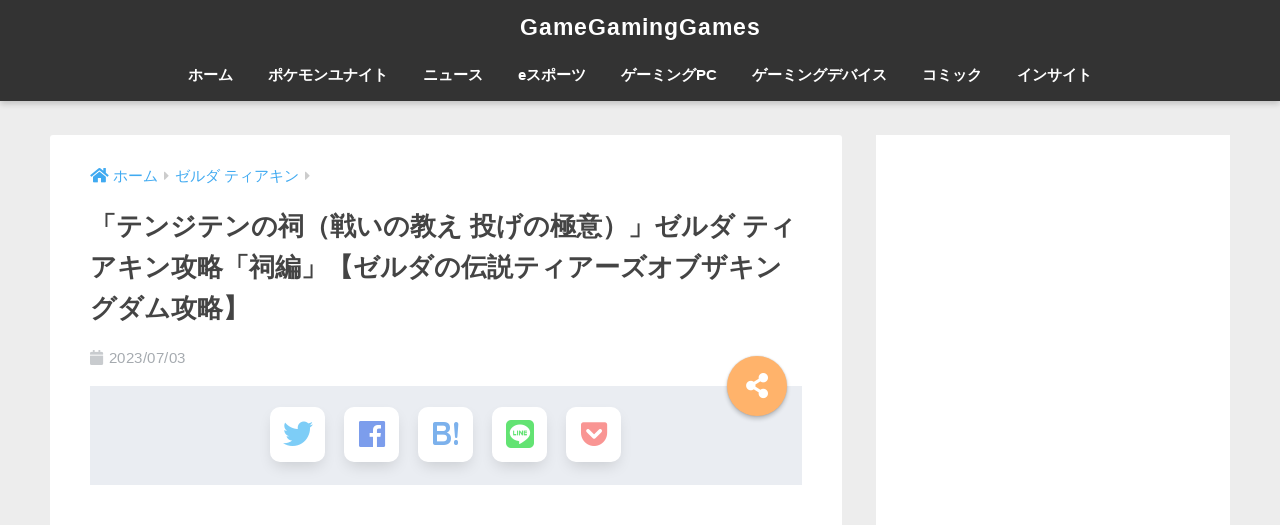

--- FILE ---
content_type: text/html; charset=UTF-8
request_url: https://gamegg.jp/%E3%83%86%E3%83%B3%E3%82%B8%E3%83%86%E3%83%B3%E3%81%AE%E7%A5%A0-%E3%82%BC%E3%83%AB%E3%83%80-%E3%83%86%E3%82%A3%E3%82%A2%E3%82%AD%E3%83%B3%E6%94%BB%E7%95%A5/
body_size: 17255
content:
<!doctype html>
<!--[if lt IE 7]><html lang="ja" class="no-js lt-ie9 lt-ie8 lt-ie7"><![endif]-->
<!--[if (IE 7)&!(IEMobile)]><html lang="ja" class="no-js lt-ie9 lt-ie8"><![endif]-->
<!--[if (IE 8)&!(IEMobile)]><html lang="ja" class="no-js lt-ie9"><![endif]-->
<!--[if gt IE 8]><!--> <html lang="ja" class="no-js"><!--<![endif]-->
	<head>
		<meta charset="utf-8">
		<meta http-equiv="X-UA-Compatible" content="IE=edge">
		<meta name="HandheldFriendly" content="True">
		<meta name="MobileOptimized" content="320">
		<meta name="viewport" content="width=device-width, initial-scale=1"/>
		<meta name="msapplication-TileColor" content="#333333">
        <meta name="theme-color" content="#333333">
		<link rel="pingback" href="https://gamegg.jp/xmlrpc.php">
		<title>「テンジテンの祠（戦いの教え 投げの極意）」ゼルダ ティアキン攻略「祠編」【ゼルダの伝説ティアーズオブザキングダム攻略】 | GameGamingGames</title>
<meta name='robots' content='max-image-preview:large' />
	<style>img:is([sizes="auto" i], [sizes^="auto," i]) { contain-intrinsic-size: 3000px 1500px }</style>
	<link rel='dns-prefetch' href='//ajax.googleapis.com' />
<link rel='dns-prefetch' href='//fonts.googleapis.com' />
<link rel="alternate" type="application/rss+xml" title="GameGamingGames &raquo; フィード" href="https://gamegg.jp/feed/" />
<link rel="alternate" type="application/rss+xml" title="GameGamingGames &raquo; コメントフィード" href="https://gamegg.jp/comments/feed/" />
<script type="text/javascript">
/* <![CDATA[ */
window._wpemojiSettings = {"baseUrl":"https:\/\/s.w.org\/images\/core\/emoji\/15.0.3\/72x72\/","ext":".png","svgUrl":"https:\/\/s.w.org\/images\/core\/emoji\/15.0.3\/svg\/","svgExt":".svg","source":{"concatemoji":"https:\/\/gamegg.jp\/wp-includes\/js\/wp-emoji-release.min.js"}};
/*! This file is auto-generated */
!function(i,n){var o,s,e;function c(e){try{var t={supportTests:e,timestamp:(new Date).valueOf()};sessionStorage.setItem(o,JSON.stringify(t))}catch(e){}}function p(e,t,n){e.clearRect(0,0,e.canvas.width,e.canvas.height),e.fillText(t,0,0);var t=new Uint32Array(e.getImageData(0,0,e.canvas.width,e.canvas.height).data),r=(e.clearRect(0,0,e.canvas.width,e.canvas.height),e.fillText(n,0,0),new Uint32Array(e.getImageData(0,0,e.canvas.width,e.canvas.height).data));return t.every(function(e,t){return e===r[t]})}function u(e,t,n){switch(t){case"flag":return n(e,"\ud83c\udff3\ufe0f\u200d\u26a7\ufe0f","\ud83c\udff3\ufe0f\u200b\u26a7\ufe0f")?!1:!n(e,"\ud83c\uddfa\ud83c\uddf3","\ud83c\uddfa\u200b\ud83c\uddf3")&&!n(e,"\ud83c\udff4\udb40\udc67\udb40\udc62\udb40\udc65\udb40\udc6e\udb40\udc67\udb40\udc7f","\ud83c\udff4\u200b\udb40\udc67\u200b\udb40\udc62\u200b\udb40\udc65\u200b\udb40\udc6e\u200b\udb40\udc67\u200b\udb40\udc7f");case"emoji":return!n(e,"\ud83d\udc26\u200d\u2b1b","\ud83d\udc26\u200b\u2b1b")}return!1}function f(e,t,n){var r="undefined"!=typeof WorkerGlobalScope&&self instanceof WorkerGlobalScope?new OffscreenCanvas(300,150):i.createElement("canvas"),a=r.getContext("2d",{willReadFrequently:!0}),o=(a.textBaseline="top",a.font="600 32px Arial",{});return e.forEach(function(e){o[e]=t(a,e,n)}),o}function t(e){var t=i.createElement("script");t.src=e,t.defer=!0,i.head.appendChild(t)}"undefined"!=typeof Promise&&(o="wpEmojiSettingsSupports",s=["flag","emoji"],n.supports={everything:!0,everythingExceptFlag:!0},e=new Promise(function(e){i.addEventListener("DOMContentLoaded",e,{once:!0})}),new Promise(function(t){var n=function(){try{var e=JSON.parse(sessionStorage.getItem(o));if("object"==typeof e&&"number"==typeof e.timestamp&&(new Date).valueOf()<e.timestamp+604800&&"object"==typeof e.supportTests)return e.supportTests}catch(e){}return null}();if(!n){if("undefined"!=typeof Worker&&"undefined"!=typeof OffscreenCanvas&&"undefined"!=typeof URL&&URL.createObjectURL&&"undefined"!=typeof Blob)try{var e="postMessage("+f.toString()+"("+[JSON.stringify(s),u.toString(),p.toString()].join(",")+"));",r=new Blob([e],{type:"text/javascript"}),a=new Worker(URL.createObjectURL(r),{name:"wpTestEmojiSupports"});return void(a.onmessage=function(e){c(n=e.data),a.terminate(),t(n)})}catch(e){}c(n=f(s,u,p))}t(n)}).then(function(e){for(var t in e)n.supports[t]=e[t],n.supports.everything=n.supports.everything&&n.supports[t],"flag"!==t&&(n.supports.everythingExceptFlag=n.supports.everythingExceptFlag&&n.supports[t]);n.supports.everythingExceptFlag=n.supports.everythingExceptFlag&&!n.supports.flag,n.DOMReady=!1,n.readyCallback=function(){n.DOMReady=!0}}).then(function(){return e}).then(function(){var e;n.supports.everything||(n.readyCallback(),(e=n.source||{}).concatemoji?t(e.concatemoji):e.wpemoji&&e.twemoji&&(t(e.twemoji),t(e.wpemoji)))}))}((window,document),window._wpemojiSettings);
/* ]]> */
</script>
<link rel='stylesheet' id='sng-stylesheet-css' href='https://gamegg.jp/wp-content/themes/sango-theme/style.css?ver1_7_6' type='text/css' media='all' />
<link rel='stylesheet' id='sng-option-css' href='https://gamegg.jp/wp-content/themes/sango-theme/entry-option.css?ver1_7_6' type='text/css' media='all' />
<link rel='stylesheet' id='sng-googlefonts-css' href='//fonts.googleapis.com/css?family=Quicksand%3A500%2C700' type='text/css' media='all' />
<link rel='stylesheet' id='sng-fontawesome5-css' href='https://gamegg.jp/wp-content/themes/sango-theme/library/fontawesome5/css/all.min.css?ver5_6_1' type='text/css' media='all' />
<style id='wp-emoji-styles-inline-css' type='text/css'>

	img.wp-smiley, img.emoji {
		display: inline !important;
		border: none !important;
		box-shadow: none !important;
		height: 1em !important;
		width: 1em !important;
		margin: 0 0.07em !important;
		vertical-align: -0.1em !important;
		background: none !important;
		padding: 0 !important;
	}
</style>
<link rel='stylesheet' id='wp-block-library-css' href='https://gamegg.jp/wp-includes/css/dist/block-library/style.min.css' type='text/css' media='all' />
<style id='classic-theme-styles-inline-css' type='text/css'>
/*! This file is auto-generated */
.wp-block-button__link{color:#fff;background-color:#32373c;border-radius:9999px;box-shadow:none;text-decoration:none;padding:calc(.667em + 2px) calc(1.333em + 2px);font-size:1.125em}.wp-block-file__button{background:#32373c;color:#fff;text-decoration:none}
</style>
<style id='global-styles-inline-css' type='text/css'>
:root{--wp--preset--aspect-ratio--square: 1;--wp--preset--aspect-ratio--4-3: 4/3;--wp--preset--aspect-ratio--3-4: 3/4;--wp--preset--aspect-ratio--3-2: 3/2;--wp--preset--aspect-ratio--2-3: 2/3;--wp--preset--aspect-ratio--16-9: 16/9;--wp--preset--aspect-ratio--9-16: 9/16;--wp--preset--color--black: #000000;--wp--preset--color--cyan-bluish-gray: #abb8c3;--wp--preset--color--white: #ffffff;--wp--preset--color--pale-pink: #f78da7;--wp--preset--color--vivid-red: #cf2e2e;--wp--preset--color--luminous-vivid-orange: #ff6900;--wp--preset--color--luminous-vivid-amber: #fcb900;--wp--preset--color--light-green-cyan: #7bdcb5;--wp--preset--color--vivid-green-cyan: #00d084;--wp--preset--color--pale-cyan-blue: #8ed1fc;--wp--preset--color--vivid-cyan-blue: #0693e3;--wp--preset--color--vivid-purple: #9b51e0;--wp--preset--gradient--vivid-cyan-blue-to-vivid-purple: linear-gradient(135deg,rgba(6,147,227,1) 0%,rgb(155,81,224) 100%);--wp--preset--gradient--light-green-cyan-to-vivid-green-cyan: linear-gradient(135deg,rgb(122,220,180) 0%,rgb(0,208,130) 100%);--wp--preset--gradient--luminous-vivid-amber-to-luminous-vivid-orange: linear-gradient(135deg,rgba(252,185,0,1) 0%,rgba(255,105,0,1) 100%);--wp--preset--gradient--luminous-vivid-orange-to-vivid-red: linear-gradient(135deg,rgba(255,105,0,1) 0%,rgb(207,46,46) 100%);--wp--preset--gradient--very-light-gray-to-cyan-bluish-gray: linear-gradient(135deg,rgb(238,238,238) 0%,rgb(169,184,195) 100%);--wp--preset--gradient--cool-to-warm-spectrum: linear-gradient(135deg,rgb(74,234,220) 0%,rgb(151,120,209) 20%,rgb(207,42,186) 40%,rgb(238,44,130) 60%,rgb(251,105,98) 80%,rgb(254,248,76) 100%);--wp--preset--gradient--blush-light-purple: linear-gradient(135deg,rgb(255,206,236) 0%,rgb(152,150,240) 100%);--wp--preset--gradient--blush-bordeaux: linear-gradient(135deg,rgb(254,205,165) 0%,rgb(254,45,45) 50%,rgb(107,0,62) 100%);--wp--preset--gradient--luminous-dusk: linear-gradient(135deg,rgb(255,203,112) 0%,rgb(199,81,192) 50%,rgb(65,88,208) 100%);--wp--preset--gradient--pale-ocean: linear-gradient(135deg,rgb(255,245,203) 0%,rgb(182,227,212) 50%,rgb(51,167,181) 100%);--wp--preset--gradient--electric-grass: linear-gradient(135deg,rgb(202,248,128) 0%,rgb(113,206,126) 100%);--wp--preset--gradient--midnight: linear-gradient(135deg,rgb(2,3,129) 0%,rgb(40,116,252) 100%);--wp--preset--font-size--small: 13px;--wp--preset--font-size--medium: 20px;--wp--preset--font-size--large: 36px;--wp--preset--font-size--x-large: 42px;--wp--preset--spacing--20: 0.44rem;--wp--preset--spacing--30: 0.67rem;--wp--preset--spacing--40: 1rem;--wp--preset--spacing--50: 1.5rem;--wp--preset--spacing--60: 2.25rem;--wp--preset--spacing--70: 3.38rem;--wp--preset--spacing--80: 5.06rem;--wp--preset--shadow--natural: 6px 6px 9px rgba(0, 0, 0, 0.2);--wp--preset--shadow--deep: 12px 12px 50px rgba(0, 0, 0, 0.4);--wp--preset--shadow--sharp: 6px 6px 0px rgba(0, 0, 0, 0.2);--wp--preset--shadow--outlined: 6px 6px 0px -3px rgba(255, 255, 255, 1), 6px 6px rgba(0, 0, 0, 1);--wp--preset--shadow--crisp: 6px 6px 0px rgba(0, 0, 0, 1);}:where(.is-layout-flex){gap: 0.5em;}:where(.is-layout-grid){gap: 0.5em;}body .is-layout-flex{display: flex;}.is-layout-flex{flex-wrap: wrap;align-items: center;}.is-layout-flex > :is(*, div){margin: 0;}body .is-layout-grid{display: grid;}.is-layout-grid > :is(*, div){margin: 0;}:where(.wp-block-columns.is-layout-flex){gap: 2em;}:where(.wp-block-columns.is-layout-grid){gap: 2em;}:where(.wp-block-post-template.is-layout-flex){gap: 1.25em;}:where(.wp-block-post-template.is-layout-grid){gap: 1.25em;}.has-black-color{color: var(--wp--preset--color--black) !important;}.has-cyan-bluish-gray-color{color: var(--wp--preset--color--cyan-bluish-gray) !important;}.has-white-color{color: var(--wp--preset--color--white) !important;}.has-pale-pink-color{color: var(--wp--preset--color--pale-pink) !important;}.has-vivid-red-color{color: var(--wp--preset--color--vivid-red) !important;}.has-luminous-vivid-orange-color{color: var(--wp--preset--color--luminous-vivid-orange) !important;}.has-luminous-vivid-amber-color{color: var(--wp--preset--color--luminous-vivid-amber) !important;}.has-light-green-cyan-color{color: var(--wp--preset--color--light-green-cyan) !important;}.has-vivid-green-cyan-color{color: var(--wp--preset--color--vivid-green-cyan) !important;}.has-pale-cyan-blue-color{color: var(--wp--preset--color--pale-cyan-blue) !important;}.has-vivid-cyan-blue-color{color: var(--wp--preset--color--vivid-cyan-blue) !important;}.has-vivid-purple-color{color: var(--wp--preset--color--vivid-purple) !important;}.has-black-background-color{background-color: var(--wp--preset--color--black) !important;}.has-cyan-bluish-gray-background-color{background-color: var(--wp--preset--color--cyan-bluish-gray) !important;}.has-white-background-color{background-color: var(--wp--preset--color--white) !important;}.has-pale-pink-background-color{background-color: var(--wp--preset--color--pale-pink) !important;}.has-vivid-red-background-color{background-color: var(--wp--preset--color--vivid-red) !important;}.has-luminous-vivid-orange-background-color{background-color: var(--wp--preset--color--luminous-vivid-orange) !important;}.has-luminous-vivid-amber-background-color{background-color: var(--wp--preset--color--luminous-vivid-amber) !important;}.has-light-green-cyan-background-color{background-color: var(--wp--preset--color--light-green-cyan) !important;}.has-vivid-green-cyan-background-color{background-color: var(--wp--preset--color--vivid-green-cyan) !important;}.has-pale-cyan-blue-background-color{background-color: var(--wp--preset--color--pale-cyan-blue) !important;}.has-vivid-cyan-blue-background-color{background-color: var(--wp--preset--color--vivid-cyan-blue) !important;}.has-vivid-purple-background-color{background-color: var(--wp--preset--color--vivid-purple) !important;}.has-black-border-color{border-color: var(--wp--preset--color--black) !important;}.has-cyan-bluish-gray-border-color{border-color: var(--wp--preset--color--cyan-bluish-gray) !important;}.has-white-border-color{border-color: var(--wp--preset--color--white) !important;}.has-pale-pink-border-color{border-color: var(--wp--preset--color--pale-pink) !important;}.has-vivid-red-border-color{border-color: var(--wp--preset--color--vivid-red) !important;}.has-luminous-vivid-orange-border-color{border-color: var(--wp--preset--color--luminous-vivid-orange) !important;}.has-luminous-vivid-amber-border-color{border-color: var(--wp--preset--color--luminous-vivid-amber) !important;}.has-light-green-cyan-border-color{border-color: var(--wp--preset--color--light-green-cyan) !important;}.has-vivid-green-cyan-border-color{border-color: var(--wp--preset--color--vivid-green-cyan) !important;}.has-pale-cyan-blue-border-color{border-color: var(--wp--preset--color--pale-cyan-blue) !important;}.has-vivid-cyan-blue-border-color{border-color: var(--wp--preset--color--vivid-cyan-blue) !important;}.has-vivid-purple-border-color{border-color: var(--wp--preset--color--vivid-purple) !important;}.has-vivid-cyan-blue-to-vivid-purple-gradient-background{background: var(--wp--preset--gradient--vivid-cyan-blue-to-vivid-purple) !important;}.has-light-green-cyan-to-vivid-green-cyan-gradient-background{background: var(--wp--preset--gradient--light-green-cyan-to-vivid-green-cyan) !important;}.has-luminous-vivid-amber-to-luminous-vivid-orange-gradient-background{background: var(--wp--preset--gradient--luminous-vivid-amber-to-luminous-vivid-orange) !important;}.has-luminous-vivid-orange-to-vivid-red-gradient-background{background: var(--wp--preset--gradient--luminous-vivid-orange-to-vivid-red) !important;}.has-very-light-gray-to-cyan-bluish-gray-gradient-background{background: var(--wp--preset--gradient--very-light-gray-to-cyan-bluish-gray) !important;}.has-cool-to-warm-spectrum-gradient-background{background: var(--wp--preset--gradient--cool-to-warm-spectrum) !important;}.has-blush-light-purple-gradient-background{background: var(--wp--preset--gradient--blush-light-purple) !important;}.has-blush-bordeaux-gradient-background{background: var(--wp--preset--gradient--blush-bordeaux) !important;}.has-luminous-dusk-gradient-background{background: var(--wp--preset--gradient--luminous-dusk) !important;}.has-pale-ocean-gradient-background{background: var(--wp--preset--gradient--pale-ocean) !important;}.has-electric-grass-gradient-background{background: var(--wp--preset--gradient--electric-grass) !important;}.has-midnight-gradient-background{background: var(--wp--preset--gradient--midnight) !important;}.has-small-font-size{font-size: var(--wp--preset--font-size--small) !important;}.has-medium-font-size{font-size: var(--wp--preset--font-size--medium) !important;}.has-large-font-size{font-size: var(--wp--preset--font-size--large) !important;}.has-x-large-font-size{font-size: var(--wp--preset--font-size--x-large) !important;}
:where(.wp-block-post-template.is-layout-flex){gap: 1.25em;}:where(.wp-block-post-template.is-layout-grid){gap: 1.25em;}
:where(.wp-block-columns.is-layout-flex){gap: 2em;}:where(.wp-block-columns.is-layout-grid){gap: 2em;}
:root :where(.wp-block-pullquote){font-size: 1.5em;line-height: 1.6;}
</style>
<link rel='stylesheet' id='poripu-style-css' href='https://gamegg.jp/wp-content/themes/sango-theme-poripu/poripu-style.css' type='text/css' media='all' />
<link rel='stylesheet' id='child-style-css' href='https://gamegg.jp/wp-content/themes/sango-theme-poripu/style.css' type='text/css' media='all' />
<link rel='stylesheet' id='ofi-css' href='https://gamegg.jp/wp-content/themes/sango-theme-poripu/library/css/ofi.css' type='text/css' media='all' />
<link rel='stylesheet' id='tablepress-default-css' href='https://gamegg.jp/wp-content/tablepress-combined.min.css' type='text/css' media='all' />
<script type="text/javascript" src="https://ajax.googleapis.com/ajax/libs/jquery/2.2.4/jquery.min.js" id="jquery-js"></script>
<script type="text/javascript" src="https://gamegg.jp/wp-content/themes/sango-theme-poripu/library/js/ofi.min.js" id="ofi-js"></script>
<script type="text/javascript" src="https://gamegg.jp/wp-content/themes/sango-theme-poripu/library/js/prp-ofi.js" id="prp_ofi-js"></script>
<link rel="https://api.w.org/" href="https://gamegg.jp/wp-json/" /><link rel="alternate" title="JSON" type="application/json" href="https://gamegg.jp/wp-json/wp/v2/posts/13685" /><link rel="EditURI" type="application/rsd+xml" title="RSD" href="https://gamegg.jp/xmlrpc.php?rsd" />
<link rel="canonical" href="https://gamegg.jp/%e3%83%86%e3%83%b3%e3%82%b8%e3%83%86%e3%83%b3%e3%81%ae%e7%a5%a0-%e3%82%bc%e3%83%ab%e3%83%80-%e3%83%86%e3%82%a3%e3%82%a2%e3%82%ad%e3%83%b3%e6%94%bb%e7%95%a5/" />
<link rel='shortlink' href='https://gamegg.jp/?p=13685' />
<link rel="alternate" title="oEmbed (JSON)" type="application/json+oembed" href="https://gamegg.jp/wp-json/oembed/1.0/embed?url=https%3A%2F%2Fgamegg.jp%2F%25e3%2583%2586%25e3%2583%25b3%25e3%2582%25b8%25e3%2583%2586%25e3%2583%25b3%25e3%2581%25ae%25e7%25a5%25a0-%25e3%2582%25bc%25e3%2583%25ab%25e3%2583%2580-%25e3%2583%2586%25e3%2582%25a3%25e3%2582%25a2%25e3%2582%25ad%25e3%2583%25b3%25e6%2594%25bb%25e7%2595%25a5%2F" />
<link rel="alternate" title="oEmbed (XML)" type="text/xml+oembed" href="https://gamegg.jp/wp-json/oembed/1.0/embed?url=https%3A%2F%2Fgamegg.jp%2F%25e3%2583%2586%25e3%2583%25b3%25e3%2582%25b8%25e3%2583%2586%25e3%2583%25b3%25e3%2581%25ae%25e7%25a5%25a0-%25e3%2582%25bc%25e3%2583%25ab%25e3%2583%2580-%25e3%2583%2586%25e3%2582%25a3%25e3%2582%25a2%25e3%2582%25ad%25e3%2583%25b3%25e6%2594%25bb%25e7%2595%25a5%2F&#038;format=xml" />
<meta property="og:title" content="「テンジテンの祠（戦いの教え 投げの極意）」ゼルダ ティアキン攻略「祠編」【ゼルダの伝説ティアーズオブザキングダム攻略】" />
<meta property="og:description" content="ゼルダ攻略備忘録。 ゼルダの伝説ティアーズオブザキングダムの攻略。大きくネタバレしないように概要に絞ったメモ。 今回は「テンジテンの祠（戦いの教え 投げの極意）」。 宝箱は「ゾナニウムの槍」。ただしメインチャレンジの進み ... " />
<meta property="og:type" content="article" />
<meta property="og:url" content="https://gamegg.jp/%e3%83%86%e3%83%b3%e3%82%b8%e3%83%86%e3%83%b3%e3%81%ae%e7%a5%a0-%e3%82%bc%e3%83%ab%e3%83%80-%e3%83%86%e3%82%a3%e3%82%a2%e3%82%ad%e3%83%b3%e6%94%bb%e7%95%a5/" />
<meta property="og:image" content="https://gamegg.jp/wp-content/themes/sango-theme/library/images/default.jpg" />
<meta property="og:site_name" content="GameGamingGames" />
<meta name="twitter:card" content="summary_large_image" />
<!-- gtag.js -->
<script async src="https://www.googletagmanager.com/gtag/js?id=UA-131278268-1"></script>
<script>
  window.dataLayer = window.dataLayer || [];
  function gtag(){dataLayer.push(arguments)};
  gtag('js', new Date());
  gtag('config', 'UA-131278268-1');
</script>
<style type="text/css" id="custom-background-css">
body.custom-background { background-color: #ededed; }
</style>
	<style>
a {color: #40aaf1;}
.main-c, .has-sango-main-color {color: #333333;}
.main-bc, .has-sango-main-background-color {background-color: #333333;}
.main-bdr, #inner-content .main-bdr {border-color:  #333333;}
.pastel-c, .has-sango-pastel-color {color: #e0e0e0; }
.pastel-bc, .has-sango-pastel-background-color, #inner-content .pastel-bc {background-color: #e0e0e0;}
.accent-c, .has-sango-accent-color {color: #ffb36b;}
.accent-bc, .has-sango-accent-background-color {background-color: #ffb36b;}
.header, #footer-menu, .drawer__title {background-color: #333333;}
#logo a {color: #FFF;}
.desktop-nav li a , .mobile-nav li a, #footer-menu a ,.copyright, #drawer__open,.drawer__title {color: #FFF;}
.drawer__title .close span, .drawer__title .close span:before {background: #FFF;}
.desktop-nav li:after {background: #FFF;}
.mobile-nav .current-menu-item {border-bottom-color: #FFF;}
.widgettitle {color: #ffffff;background-color:#343434;}
.footer {background-color: #e0e4eb;}
.footer, .footer a, .footer .widget ul li a {color: #3c3c3c;}
.body_bc {background-color: #ededed;}#toc_container .toc_title, #footer_menu .raised, .pagination a, .pagination span, #reply-title:before , .entry-content blockquote:before ,.main-c-before li:before ,.main-c-b:before{color: #333333;}
#searchsubmit, #toc_container .toc_title:before, .cat-name, .pre_tag > span, .pagination .current, #submit ,.withtag_list > span,.main-bc-before li:before {background-color: #333333;}
#toc_container, h3 ,.li-mainbdr ul,.li-mainbdr ol {border-color: #333333;}
.search-title i ,.acc-bc-before li:before {background: #ffb36b;}
.li-accentbdr ul, .li-accentbdr ol {border-color: #ffb36b;}
.pagination a:hover ,.li-pastelbc ul, .li-pastelbc ol {background: #e0e0e0;}
body {font-size: 100%;}
@media only screen and (min-width: 481px) {
body {font-size: 107%;}
}
@media only screen and (min-width: 1030px) {
body {font-size: 107%;}
}
.totop {background: #5ba9f7;}
.header-info a {color: #FFF; background: linear-gradient(95deg,#738bff,#85e3ec);}
.fixed-menu ul {background: #FFF;}
.fixed-menu a {color: #a2a7ab;}
.fixed-menu .current-menu-item a , .fixed-menu ul li a.active {color: #6bb6ff;}
.post-tab {background: #FFF;} .post-tab>div {color: #a7a7a7} .post-tab > div.tab-active{background: linear-gradient(45deg,#0a0505,#67b8ff)}
</style>
<style>
/* 吹き出し右 */
.right .sc {
    background:#78ce56; /* ふきだしの中の色 */
    border: solid 2px #78ce56; /* ふきだしの線の色 */
    color: #fff; /* 文字の色 */
}
.right .sc:before,
.right .sc:after {
    border-left-color:#78ce56;
}
/* ふきだし左 */
.sc {
    background: #eee; /* ふきだしの中の色 */
    border: solid 2px #eee; /* ふきだしの線の色 */
    color: #000; /* 文字の色 */
}
.sc:before,
.sc:after {
    border-right: 12px solid #eee; /* ふきだしの線の色 */
}
/* wppのランキングカラーをアクセントカラーに */
.my-widget.show_num li:nth-child(-n+3):before {
    background: #ffb36b;
}
/* topオススメの下線をアクセントカラーに */
div.osusume-b {
    border-bottom: solid 3px #ffb36b;
}
div.shinchaku-b {
    border-bottom: solid 3px #333333;
}
</style>
        					</head>
	<body class="post-template-default single single-post postid-13685 single-format-standard custom-background fa5">
		<div id="container">
			<header class="header header--center">
								<div id="inner-header" class="wrap cf">
										<p id="logo" class="h1 dfont">
						<a href="https://gamegg.jp">GameGamingGames</a>
					</p>
					<nav class="desktop-nav clearfix"><ul id="menu-%e3%83%88%e3%83%83%e3%83%97" class="menu"><li id="menu-item-16" class="menu-item menu-item-type-custom menu-item-object-custom menu-item-home menu-item-16"><a href="https://gamegg.jp/">ホーム</a></li>
<li id="menu-item-10615" class="menu-item menu-item-type-custom menu-item-object-custom menu-item-10615"><a href="https://gamegg.jp/pokemon-unite/">ポケモンユナイト</a></li>
<li id="menu-item-7164" class="menu-item menu-item-type-custom menu-item-object-custom menu-item-7164"><a href="https://gamegg.jp/tag/news/">ニュース</a></li>
<li id="menu-item-7304" class="menu-item menu-item-type-taxonomy menu-item-object-category menu-item-7304"><a href="https://gamegg.jp/category/esports/">eスポーツ</a></li>
<li id="menu-item-7168" class="menu-item menu-item-type-taxonomy menu-item-object-category menu-item-7168"><a href="https://gamegg.jp/category/gaming-pc/">ゲーミングPC</a></li>
<li id="menu-item-7169" class="menu-item menu-item-type-taxonomy menu-item-object-category menu-item-7169"><a href="https://gamegg.jp/category/gaming-device/">ゲーミングデバイス</a></li>
<li id="menu-item-7305" class="menu-item menu-item-type-taxonomy menu-item-object-category menu-item-7305"><a href="https://gamegg.jp/category/comic/">コミック</a></li>
<li id="menu-item-7170" class="menu-item menu-item-type-taxonomy menu-item-object-category menu-item-7170"><a href="https://gamegg.jp/category/insight/">インサイト</a></li>
</ul></nav>				</div>
							</header>
				<div id="content">
		<div id="inner-content" class="wrap cf">
			<main id="main" class="m-all t-2of3 d-5of7 cf">
							       <article id="entry" class="cf post-13685 post type-post status-publish format-standard category-342 tag-349">
			       	  <header class="article-header entry-header">
	<nav id="breadcrumb"><ul itemscope itemtype="http://schema.org/BreadcrumbList"><li itemprop="itemListElement" itemscope itemtype="http://schema.org/ListItem"><a href="https://gamegg.jp" itemprop="item"><span itemprop="name">ホーム</span></a><meta itemprop="position" content="1" /></li><li itemprop="itemListElement" itemscope itemtype="http://schema.org/ListItem"><a href="https://gamegg.jp/category/%e3%82%bc%e3%83%ab%e3%83%80-%e3%83%86%e3%82%a3%e3%82%a2%e3%82%ad%e3%83%b3/" itemprop="item"><span itemprop="name">ゼルダ ティアキン</span></a><meta itemprop="position" content="2" /></li></ul></nav>    <h1 class="entry-title single-title">「テンジテンの祠（戦いの教え 投げの極意）」ゼルダ ティアキン攻略「祠編」【ゼルダの伝説ティアーズオブザキングダム攻略】</h1>
	<p class="entry-meta vcard dfont">
		      
         		<time class="pubdate entry-time" datetime="2023-07-03">2023/07/03</time>
	       	      
            </p>
  		    				  <!--FABボタン-->
	  	  <input type="checkbox" id="fab">
		  <label class="fab-btn accent-bc" for="fab"><i class="fa fa-share-alt"></i></label>
		  <label class="fab__close-cover" for="fab"></label>
		  <!--FABの中身-->
		  <div id="fab__contents">
			 <div class="fab__contents-main dfont">
			    <label class="close" for="fab"><span></span></label>
			    <p class="fab__contents_title">SHARE</p>
			  				  	  <div class="sns-btn sns-dif">
          <ul>
        <!-- twitter -->
        <li class="tw sns-btn__item">
          <a href="http://twitter.com/share?url=https%3A%2F%2Fgamegg.jp%2F%25e3%2583%2586%25e3%2583%25b3%25e3%2582%25b8%25e3%2583%2586%25e3%2583%25b3%25e3%2581%25ae%25e7%25a5%25a0-%25e3%2582%25bc%25e3%2583%25ab%25e3%2583%2580-%25e3%2583%2586%25e3%2582%25a3%25e3%2582%25a2%25e3%2582%25ad%25e3%2583%25b3%25e6%2594%25bb%25e7%2595%25a5%2F&text=%E3%80%8C%E3%83%86%E3%83%B3%E3%82%B8%E3%83%86%E3%83%B3%E3%81%AE%E7%A5%A0%EF%BC%88%E6%88%A6%E3%81%84%E3%81%AE%E6%95%99%E3%81%88+%E6%8A%95%E3%81%92%E3%81%AE%E6%A5%B5%E6%84%8F%EF%BC%89%E3%80%8D%E3%82%BC%E3%83%AB%E3%83%80+%E3%83%86%E3%82%A3%E3%82%A2%E3%82%AD%E3%83%B3%E6%94%BB%E7%95%A5%E3%80%8C%E7%A5%A0%E7%B7%A8%E3%80%8D%E3%80%90%E3%82%BC%E3%83%AB%E3%83%80%E3%81%AE%E4%BC%9D%E8%AA%AC%E3%83%86%E3%82%A3%E3%82%A2%E3%83%BC%E3%82%BA%E3%82%AA%E3%83%96%E3%82%B6%E3%82%AD%E3%83%B3%E3%82%B0%E3%83%80%E3%83%A0%E6%94%BB%E7%95%A5%E3%80%91%EF%BD%9CGameGamingGames" target="_blank" rel="nofollow">
            <i class="fab fa-twitter"></i>            <span class="share_txt">ツイート</span>
          </a>
                  </li>
        <!-- facebook -->
        <li class="fb sns-btn__item">
          <a href="http://www.facebook.com/share.php?u=https%3A%2F%2Fgamegg.jp%2F%25e3%2583%2586%25e3%2583%25b3%25e3%2582%25b8%25e3%2583%2586%25e3%2583%25b3%25e3%2581%25ae%25e7%25a5%25a0-%25e3%2582%25bc%25e3%2583%25ab%25e3%2583%2580-%25e3%2583%2586%25e3%2582%25a3%25e3%2582%25a2%25e3%2582%25ad%25e3%2583%25b3%25e6%2594%25bb%25e7%2595%25a5%2F&t=%E3%80%8C%E3%83%86%E3%83%B3%E3%82%B8%E3%83%86%E3%83%B3%E3%81%AE%E7%A5%A0%EF%BC%88%E6%88%A6%E3%81%84%E3%81%AE%E6%95%99%E3%81%88+%E6%8A%95%E3%81%92%E3%81%AE%E6%A5%B5%E6%84%8F%EF%BC%89%E3%80%8D%E3%82%BC%E3%83%AB%E3%83%80+%E3%83%86%E3%82%A3%E3%82%A2%E3%82%AD%E3%83%B3%E6%94%BB%E7%95%A5%E3%80%8C%E7%A5%A0%E7%B7%A8%E3%80%8D%E3%80%90%E3%82%BC%E3%83%AB%E3%83%80%E3%81%AE%E4%BC%9D%E8%AA%AC%E3%83%86%E3%82%A3%E3%82%A2%E3%83%BC%E3%82%BA%E3%82%AA%E3%83%96%E3%82%B6%E3%82%AD%E3%83%B3%E3%82%B0%E3%83%80%E3%83%A0%E6%94%BB%E7%95%A5%E3%80%91%EF%BD%9CGameGamingGames" target="_blank" rel="nofollow">
            <i class="fab fa-facebook"></i>            <span class="share_txt">シェア</span>
          </a>
                  </li>
        <!-- はてなブックマーク -->
        <li class="hatebu sns-btn__item">
          <a href="http://b.hatena.ne.jp/add?mode=confirm&url=https%3A%2F%2Fgamegg.jp%2F%25e3%2583%2586%25e3%2583%25b3%25e3%2582%25b8%25e3%2583%2586%25e3%2583%25b3%25e3%2581%25ae%25e7%25a5%25a0-%25e3%2582%25bc%25e3%2583%25ab%25e3%2583%2580-%25e3%2583%2586%25e3%2582%25a3%25e3%2582%25a2%25e3%2582%25ad%25e3%2583%25b3%25e6%2594%25bb%25e7%2595%25a5%2F"  onclick="javascript:window.open(this.href, '', 'menubar=no,toolbar=no,resizable=yes,scrollbars=yes,height=400,width=510');return false;" target="_blank" rel="nofollow">
            <i class="fa fa-hatebu"></i>
            <span class="share_txt">はてブ</span>
          </a>
                  </li>
        <!-- LINE -->
        <li class="line sns-btn__item">
          <a href="http://line.me/R/msg/text/?https%3A%2F%2Fgamegg.jp%2F%25e3%2583%2586%25e3%2583%25b3%25e3%2582%25b8%25e3%2583%2586%25e3%2583%25b3%25e3%2581%25ae%25e7%25a5%25a0-%25e3%2582%25bc%25e3%2583%25ab%25e3%2583%2580-%25e3%2583%2586%25e3%2582%25a3%25e3%2582%25a2%25e3%2582%25ad%25e3%2583%25b3%25e6%2594%25bb%25e7%2595%25a5%2F%0D%0A%E3%80%8C%E3%83%86%E3%83%B3%E3%82%B8%E3%83%86%E3%83%B3%E3%81%AE%E7%A5%A0%EF%BC%88%E6%88%A6%E3%81%84%E3%81%AE%E6%95%99%E3%81%88+%E6%8A%95%E3%81%92%E3%81%AE%E6%A5%B5%E6%84%8F%EF%BC%89%E3%80%8D%E3%82%BC%E3%83%AB%E3%83%80+%E3%83%86%E3%82%A3%E3%82%A2%E3%82%AD%E3%83%B3%E6%94%BB%E7%95%A5%E3%80%8C%E7%A5%A0%E7%B7%A8%E3%80%8D%E3%80%90%E3%82%BC%E3%83%AB%E3%83%80%E3%81%AE%E4%BC%9D%E8%AA%AC%E3%83%86%E3%82%A3%E3%82%A2%E3%83%BC%E3%82%BA%E3%82%AA%E3%83%96%E3%82%B6%E3%82%AD%E3%83%B3%E3%82%B0%E3%83%80%E3%83%A0%E6%94%BB%E7%95%A5%E3%80%91%EF%BD%9CGameGamingGames" target="_blank" rel="nofollow">
                          <i class="fab fa-line"></i>
                        <span class="share_txt share_txt_line dfont">LINE</span>
          </a>
        </li>
        <!-- Pocket -->
        <li class="pkt sns-btn__item">
          <a href="http://getpocket.com/edit?url=https%3A%2F%2Fgamegg.jp%2F%25e3%2583%2586%25e3%2583%25b3%25e3%2582%25b8%25e3%2583%2586%25e3%2583%25b3%25e3%2581%25ae%25e7%25a5%25a0-%25e3%2582%25bc%25e3%2583%25ab%25e3%2583%2580-%25e3%2583%2586%25e3%2582%25a3%25e3%2582%25a2%25e3%2582%25ad%25e3%2583%25b3%25e6%2594%25bb%25e7%2595%25a5%2F&title=%E3%80%8C%E3%83%86%E3%83%B3%E3%82%B8%E3%83%86%E3%83%B3%E3%81%AE%E7%A5%A0%EF%BC%88%E6%88%A6%E3%81%84%E3%81%AE%E6%95%99%E3%81%88+%E6%8A%95%E3%81%92%E3%81%AE%E6%A5%B5%E6%84%8F%EF%BC%89%E3%80%8D%E3%82%BC%E3%83%AB%E3%83%80+%E3%83%86%E3%82%A3%E3%82%A2%E3%82%AD%E3%83%B3%E6%94%BB%E7%95%A5%E3%80%8C%E7%A5%A0%E7%B7%A8%E3%80%8D%E3%80%90%E3%82%BC%E3%83%AB%E3%83%80%E3%81%AE%E4%BC%9D%E8%AA%AC%E3%83%86%E3%82%A3%E3%82%A2%E3%83%BC%E3%82%BA%E3%82%AA%E3%83%96%E3%82%B6%E3%82%AD%E3%83%B3%E3%82%B0%E3%83%80%E3%83%A0%E6%94%BB%E7%95%A5%E3%80%91%EF%BD%9CGameGamingGames" target="_blank" rel="nofollow">
            <i class="fab fa-get-pocket"></i>            <span class="share_txt">Pocket</span>
          </a>
                  </li>
      </ul>
  </div>
  		  	</div>
		  </div>
		  <div class="sns-btn sns-dif">
          <ul>
        <!-- twitter -->
        <li class="tw sns-btn__item">
          <a href="http://twitter.com/share?url=https%3A%2F%2Fgamegg.jp%2F%25e3%2583%2586%25e3%2583%25b3%25e3%2582%25b8%25e3%2583%2586%25e3%2583%25b3%25e3%2581%25ae%25e7%25a5%25a0-%25e3%2582%25bc%25e3%2583%25ab%25e3%2583%2580-%25e3%2583%2586%25e3%2582%25a3%25e3%2582%25a2%25e3%2582%25ad%25e3%2583%25b3%25e6%2594%25bb%25e7%2595%25a5%2F&text=%E3%80%8C%E3%83%86%E3%83%B3%E3%82%B8%E3%83%86%E3%83%B3%E3%81%AE%E7%A5%A0%EF%BC%88%E6%88%A6%E3%81%84%E3%81%AE%E6%95%99%E3%81%88+%E6%8A%95%E3%81%92%E3%81%AE%E6%A5%B5%E6%84%8F%EF%BC%89%E3%80%8D%E3%82%BC%E3%83%AB%E3%83%80+%E3%83%86%E3%82%A3%E3%82%A2%E3%82%AD%E3%83%B3%E6%94%BB%E7%95%A5%E3%80%8C%E7%A5%A0%E7%B7%A8%E3%80%8D%E3%80%90%E3%82%BC%E3%83%AB%E3%83%80%E3%81%AE%E4%BC%9D%E8%AA%AC%E3%83%86%E3%82%A3%E3%82%A2%E3%83%BC%E3%82%BA%E3%82%AA%E3%83%96%E3%82%B6%E3%82%AD%E3%83%B3%E3%82%B0%E3%83%80%E3%83%A0%E6%94%BB%E7%95%A5%E3%80%91%EF%BD%9CGameGamingGames" target="_blank" rel="nofollow">
            <i class="fab fa-twitter"></i>            <span class="share_txt">ツイート</span>
          </a>
                  </li>
        <!-- facebook -->
        <li class="fb sns-btn__item">
          <a href="http://www.facebook.com/share.php?u=https%3A%2F%2Fgamegg.jp%2F%25e3%2583%2586%25e3%2583%25b3%25e3%2582%25b8%25e3%2583%2586%25e3%2583%25b3%25e3%2581%25ae%25e7%25a5%25a0-%25e3%2582%25bc%25e3%2583%25ab%25e3%2583%2580-%25e3%2583%2586%25e3%2582%25a3%25e3%2582%25a2%25e3%2582%25ad%25e3%2583%25b3%25e6%2594%25bb%25e7%2595%25a5%2F&t=%E3%80%8C%E3%83%86%E3%83%B3%E3%82%B8%E3%83%86%E3%83%B3%E3%81%AE%E7%A5%A0%EF%BC%88%E6%88%A6%E3%81%84%E3%81%AE%E6%95%99%E3%81%88+%E6%8A%95%E3%81%92%E3%81%AE%E6%A5%B5%E6%84%8F%EF%BC%89%E3%80%8D%E3%82%BC%E3%83%AB%E3%83%80+%E3%83%86%E3%82%A3%E3%82%A2%E3%82%AD%E3%83%B3%E6%94%BB%E7%95%A5%E3%80%8C%E7%A5%A0%E7%B7%A8%E3%80%8D%E3%80%90%E3%82%BC%E3%83%AB%E3%83%80%E3%81%AE%E4%BC%9D%E8%AA%AC%E3%83%86%E3%82%A3%E3%82%A2%E3%83%BC%E3%82%BA%E3%82%AA%E3%83%96%E3%82%B6%E3%82%AD%E3%83%B3%E3%82%B0%E3%83%80%E3%83%A0%E6%94%BB%E7%95%A5%E3%80%91%EF%BD%9CGameGamingGames" target="_blank" rel="nofollow">
            <i class="fab fa-facebook"></i>            <span class="share_txt">シェア</span>
          </a>
                  </li>
        <!-- はてなブックマーク -->
        <li class="hatebu sns-btn__item">
          <a href="http://b.hatena.ne.jp/add?mode=confirm&url=https%3A%2F%2Fgamegg.jp%2F%25e3%2583%2586%25e3%2583%25b3%25e3%2582%25b8%25e3%2583%2586%25e3%2583%25b3%25e3%2581%25ae%25e7%25a5%25a0-%25e3%2582%25bc%25e3%2583%25ab%25e3%2583%2580-%25e3%2583%2586%25e3%2582%25a3%25e3%2582%25a2%25e3%2582%25ad%25e3%2583%25b3%25e6%2594%25bb%25e7%2595%25a5%2F"  onclick="javascript:window.open(this.href, '', 'menubar=no,toolbar=no,resizable=yes,scrollbars=yes,height=400,width=510');return false;" target="_blank" rel="nofollow">
            <i class="fa fa-hatebu"></i>
            <span class="share_txt">はてブ</span>
          </a>
                  </li>
        <!-- LINE -->
        <li class="line sns-btn__item">
          <a href="http://line.me/R/msg/text/?https%3A%2F%2Fgamegg.jp%2F%25e3%2583%2586%25e3%2583%25b3%25e3%2582%25b8%25e3%2583%2586%25e3%2583%25b3%25e3%2581%25ae%25e7%25a5%25a0-%25e3%2582%25bc%25e3%2583%25ab%25e3%2583%2580-%25e3%2583%2586%25e3%2582%25a3%25e3%2582%25a2%25e3%2582%25ad%25e3%2583%25b3%25e6%2594%25bb%25e7%2595%25a5%2F%0D%0A%E3%80%8C%E3%83%86%E3%83%B3%E3%82%B8%E3%83%86%E3%83%B3%E3%81%AE%E7%A5%A0%EF%BC%88%E6%88%A6%E3%81%84%E3%81%AE%E6%95%99%E3%81%88+%E6%8A%95%E3%81%92%E3%81%AE%E6%A5%B5%E6%84%8F%EF%BC%89%E3%80%8D%E3%82%BC%E3%83%AB%E3%83%80+%E3%83%86%E3%82%A3%E3%82%A2%E3%82%AD%E3%83%B3%E6%94%BB%E7%95%A5%E3%80%8C%E7%A5%A0%E7%B7%A8%E3%80%8D%E3%80%90%E3%82%BC%E3%83%AB%E3%83%80%E3%81%AE%E4%BC%9D%E8%AA%AC%E3%83%86%E3%82%A3%E3%82%A2%E3%83%BC%E3%82%BA%E3%82%AA%E3%83%96%E3%82%B6%E3%82%AD%E3%83%B3%E3%82%B0%E3%83%80%E3%83%A0%E6%94%BB%E7%95%A5%E3%80%91%EF%BD%9CGameGamingGames" target="_blank" rel="nofollow">
                          <i class="fab fa-line"></i>
                        <span class="share_txt share_txt_line dfont">LINE</span>
          </a>
        </li>
        <!-- Pocket -->
        <li class="pkt sns-btn__item">
          <a href="http://getpocket.com/edit?url=https%3A%2F%2Fgamegg.jp%2F%25e3%2583%2586%25e3%2583%25b3%25e3%2582%25b8%25e3%2583%2586%25e3%2583%25b3%25e3%2581%25ae%25e7%25a5%25a0-%25e3%2582%25bc%25e3%2583%25ab%25e3%2583%2580-%25e3%2583%2586%25e3%2582%25a3%25e3%2582%25a2%25e3%2582%25ad%25e3%2583%25b3%25e6%2594%25bb%25e7%2595%25a5%2F&title=%E3%80%8C%E3%83%86%E3%83%B3%E3%82%B8%E3%83%86%E3%83%B3%E3%81%AE%E7%A5%A0%EF%BC%88%E6%88%A6%E3%81%84%E3%81%AE%E6%95%99%E3%81%88+%E6%8A%95%E3%81%92%E3%81%AE%E6%A5%B5%E6%84%8F%EF%BC%89%E3%80%8D%E3%82%BC%E3%83%AB%E3%83%80+%E3%83%86%E3%82%A3%E3%82%A2%E3%82%AD%E3%83%B3%E6%94%BB%E7%95%A5%E3%80%8C%E7%A5%A0%E7%B7%A8%E3%80%8D%E3%80%90%E3%82%BC%E3%83%AB%E3%83%80%E3%81%AE%E4%BC%9D%E8%AA%AC%E3%83%86%E3%82%A3%E3%82%A2%E3%83%BC%E3%82%BA%E3%82%AA%E3%83%96%E3%82%B6%E3%82%AD%E3%83%B3%E3%82%B0%E3%83%80%E3%83%A0%E6%94%BB%E7%95%A5%E3%80%91%EF%BD%9CGameGamingGames" target="_blank" rel="nofollow">
            <i class="fab fa-get-pocket"></i>            <span class="share_txt">Pocket</span>
          </a>
                  </li>
      </ul>
  </div>
  </header><section class="entry-content cf">
  <div class="widget_text sponsored"><div class="textwidget custom-html-widget"><script async src="//pagead2.googlesyndication.com/pagead/js/adsbygoogle.js"></script>
<!-- 106_GGG_記事タイトル下広告（PC） -->
<ins class="adsbygoogle"
     style="display:block"
     data-ad-client="ca-pub-6291281264499734"
     data-ad-slot="3047502806"
     data-ad-format="auto"
     data-full-width-responsive="true"></ins>
<script>
(adsbygoogle = window.adsbygoogle || []).push({});
</script></div></div><p>ゼルダ攻略備忘録。</p>
<p>ゼルダの伝説ティアーズオブザキングダムの攻略。大きくネタバレしないように概要に絞ったメモ。</p>
<p>今回は「テンジテンの祠（戦いの教え 投げの極意）」。</p>
<p>宝箱は「ゾナニウムの槍」。ただしメインチャレンジの進み具合で中身が変わる。ほとんどのメインチャレンジをクリアしていると「ゾナニウムの剛槍」だったりする。</p>
<div class="widget_text sponsored"><div class="textwidget custom-html-widget">
            <div class="aicp">
            <script async src="//pagead2.googlesyndication.com/pagead/js/adsbygoogle.js"></script>
            <!-- 102_GGG_記事中広告（PCSP） -->
            <ins class="adsbygoogle"
                 style="display:block"
                 data-ad-client="ca-pub-6291281264499734"
                 data-ad-slot="7750645122"
                 data-ad-format="rectangle"
                 data-full-width-responsive="true"></ins>
            <script>
            (adsbygoogle = window.adsbygoogle || []).push({});
            </script>

</div></div></div><h2>「テンジテンの祠」の場所</h2>
<p>「テンジテンの祠」はハイラル平原鳥望台から街道を東に進んだところ。</p>
<p>近くに「草笛の丘の洞窟」がある。</p>
<p>祠からすぐ東に「リバーサイド馬宿」があり、そこには「タジカツの祠」がある。</p>
<p>「テンジテンの祠」からすぐ南には「カミズナの祠」もある。</p>
<p>ハイラル平原の南は見えている祠が多いので、序盤にクリアしておくとよい。</p>

            <div class="aicp">

<ins class="adsbygoogle"
     style="display:block"
     data-ad-client="ca-pub-6291281264499734"
     data-ad-slot="2569053638"
     data-ad-format="rectangle"
     data-full-width-responsive="true"></ins>
<script>
(adsbygoogle = window.adsbygoogle || []).push({});
</script>

            </div><h2>「テンジテンの祠」の攻略手順</h2>
<ul class="tl">
<li class="main-bdr"><div class="tl_label">STEP.1</div><div class="tl_title">止まっている敵</div><div class="tl_content">止まっている敵に武器を投げる。錆びている槍がそなえつけであるのでそれを使うと良い。</div><div class="tl_marker main-bdr main-bc"></div></li>
<li class="main-bdr"><div class="tl_label">STEP.2</div><div class="tl_title">動いている敵</div><div class="tl_content">動いている敵に武器を投げる。動いていると言っても攻撃するタイミングでは止まるのでその時に投げればよい</div><div class="tl_marker main-bdr main-bc"></div></li>
</ul>
<p>「テンジテンの祠」は戦いの教えなので簡単。</p>
<p>早めにクリアしてマスターソード取得用のがんばりゲージの足しにしてしまうと良い。</p>
<p>操作自体も簡単なので、ボーナスステージみたいなもの。</p>
<div class="widget_text sponsored dfont"><div class="textwidget custom-html-widget">

<!-- START MoshimoAffiliateEasyLink -->
<script type="text/javascript">
(function(b,c,f,g,a,d,e){b.MoshimoAffiliateObject=a;
b[a]=b[a]||function(){arguments.currentScript=c.currentScript
||c.scripts[c.scripts.length-2];(b[a].q=b[a].q||[]).push(arguments)};
c.getElementById(a)||(d=c.createElement(f),d.src=g,
d.id=a,e=c.getElementsByTagName("body")[0],e.appendChild(d))})
(window,document,"script","//dn.msmstatic.com/site/cardlink/bundle.js?20220329","msmaflink");
msmaflink({"n":"ゼルダの伝説　ティアーズ オブ ザ キングダム|オンラインコード版","b":"任天堂","t":"","d":"https:\/\/m.media-amazon.com","c_p":"\/images\/I","p":["\/51bZSvdnajL._SL500_.jpg","\/41uPOrT6k1L._SL500_.jpg","\/416taZfrZUL._SL500_.jpg","\/41Mw6d-BezL._SL500_.jpg","\/41tm3FnslBL._SL500_.jpg","\/31St6ZhcxJL._SL500_.jpg","\/21umO-90x2L._SL500_.jpg"],"u":{"u":"https:\/\/www.amazon.co.jp\/dp\/B0BTS5T1VC","t":"amazon","r_v":""},"v":"2.1","b_l":[{"id":1,"u_tx":"Amazonで見る","u_bc":"#f79256","u_url":"https:\/\/www.amazon.co.jp\/dp\/B0BTS5T1VC","a_id":1383350,"p_id":170,"pl_id":27060,"pc_id":185,"s_n":"amazon","u_so":1},{"id":2,"u_tx":"楽天市場で見る","u_bc":"#f76956","u_url":"https:\/\/search.rakuten.co.jp\/search\/mall\/%E3%82%BC%E3%83%AB%E3%83%80%E3%81%AE%E4%BC%9D%E8%AA%AC%E3%80%80%E3%83%86%E3%82%A3%E3%82%A2%E3%83%BC%E3%82%BA%20%E3%82%AA%E3%83%96%20%E3%82%B6%20%E3%82%AD%E3%83%B3%E3%82%B0%E3%83%80%E3%83%A0%7C%E3%82%AA%E3%83%B3%E3%83%A9%E3%82%A4%E3%83%B3%E3%82%B3%E3%83%BC%E3%83%89%E7%89%88\/","a_id":1383349,"p_id":54,"pl_id":27059,"pc_id":54,"s_n":"rakuten","u_so":2},{"id":3,"u_tx":"Yahoo!ショッピングで見る","u_bc":"#66a7ff","u_url":"https:\/\/shopping.yahoo.co.jp\/search?first=1\u0026p=%E3%82%BC%E3%83%AB%E3%83%80%E3%81%AE%E4%BC%9D%E8%AA%AC%E3%80%80%E3%83%86%E3%82%A3%E3%82%A2%E3%83%BC%E3%82%BA%20%E3%82%AA%E3%83%96%20%E3%82%B6%20%E3%82%AD%E3%83%B3%E3%82%B0%E3%83%80%E3%83%A0%7C%E3%82%AA%E3%83%B3%E3%83%A9%E3%82%A4%E3%83%B3%E3%82%B3%E3%83%BC%E3%83%89%E7%89%88","a_id":1472399,"p_id":1225,"pl_id":27061,"pc_id":1925,"s_n":"yahoo","u_so":3}],"eid":"skDTU","s":"s"});
</script>
<div id="msmaflink-skDTU">ゼルダの伝説　ティアーズ オブ ザ キングダム|オンラインコード版へのリンク</div>

<!-- MoshimoAffiliateEasyLink END -->
<!-- START MoshimoAffiliateEasyLink -->
<script type="text/javascript">
(function(b,c,f,g,a,d,e){b.MoshimoAffiliateObject=a;
b[a]=b[a]||function(){arguments.currentScript=c.currentScript
||c.scripts[c.scripts.length-2];(b[a].q=b[a].q||[]).push(arguments)};
c.getElementById(a)||(d=c.createElement(f),d.src=g,
d.id=a,e=c.getElementsByTagName("body")[0],e.appendChild(d))})
(window,document,"script","//dn.msmstatic.com/site/cardlink/bundle.js?20220329","msmaflink");
msmaflink({"n":"ゼルダの伝説　ティアーズ オブ ザ キングダム -Switch","b":"任天堂","t":"HAC-P-AXN7A","d":"https:\/\/m.media-amazon.com","c_p":"\/images\/I","p":["\/51otnTcTO2L._SL500_.jpg","\/31St6ZhcxJL._SL500_.jpg","\/41tm3FnslBL._SL500_.jpg","\/21umO-90x2L._SL500_.jpg","\/41uPOrT6k1L._SL500_.jpg","\/416taZfrZUL._SL500_.jpg","\/41Mw6d-BezL._SL500_.jpg"],"u":{"u":"https:\/\/www.amazon.co.jp\/dp\/B0BV94KXFR","t":"amazon","r_v":""},"v":"2.1","b_l":[{"id":1,"u_tx":"Amazonで見る","u_bc":"#f79256","u_url":"https:\/\/www.amazon.co.jp\/dp\/B0BV94KXFR","a_id":1383350,"p_id":170,"pl_id":27060,"pc_id":185,"s_n":"amazon","u_so":1},{"id":2,"u_tx":"楽天市場で見る","u_bc":"#f76956","u_url":"https:\/\/search.rakuten.co.jp\/search\/mall\/%E3%82%BC%E3%83%AB%E3%83%80%E3%81%AE%E4%BC%9D%E8%AA%AC%E3%80%80%E3%83%86%E3%82%A3%E3%82%A2%E3%83%BC%E3%82%BA%20%E3%82%AA%E3%83%96%20%E3%82%B6%20%E3%82%AD%E3%83%B3%E3%82%B0%E3%83%80%E3%83%A0%20-Switch\/","a_id":1383349,"p_id":54,"pl_id":27059,"pc_id":54,"s_n":"rakuten","u_so":2},{"id":3,"u_tx":"Yahoo!ショッピングで見る","u_bc":"#66a7ff","u_url":"https:\/\/shopping.yahoo.co.jp\/search?first=1\u0026p=%E3%82%BC%E3%83%AB%E3%83%80%E3%81%AE%E4%BC%9D%E8%AA%AC%E3%80%80%E3%83%86%E3%82%A3%E3%82%A2%E3%83%BC%E3%82%BA%20%E3%82%AA%E3%83%96%20%E3%82%B6%20%E3%82%AD%E3%83%B3%E3%82%B0%E3%83%80%E3%83%A0%20-Switch","a_id":1472399,"p_id":1225,"pl_id":27061,"pc_id":1925,"s_n":"yahoo","u_so":3}],"eid":"NXlnh","s":"s"});
</script>
<div id="msmaflink-NXlnh">
ゼルダの伝説　ティアーズ オブ ザ キングダム -Switchへのリンク</div>
<!-- MoshimoAffiliateEasyLink END -->
</div></div><div class="widget_text sponsored dfont"><div class="textwidget custom-html-widget"></div></div><div class="widget_text sponsored dfont"><div class="textwidget custom-html-widget">
            <div class="aicp">

            <script async src="//pagead2.googlesyndication.com/pagead/js/adsbygoogle.js"></script>
            <!-- 107_GGG_記事コンテンツ後広告（PC） -->
            <ins class="adsbygoogle"
                 style="display:block"
                 data-ad-client="ca-pub-6291281264499734"
                 data-ad-slot="3075422964"
                 data-ad-format="rectangle"
                 data-full-width-responsive="true"></ins>
            <script>
            (adsbygoogle = window.adsbygoogle || []).push({});
            </script>
</div></div></div><div class="widget_text sponsored dfont"><div class="textwidget custom-html-widget"></div></div></section><footer class="article-footer">
    <aside>
    	<div class="footer-contents">
        	  <div class="sns-btn sns-dif">
    <span class="sns-btn__title dfont">SHARE</span>      <ul>
        <!-- twitter -->
        <li class="tw sns-btn__item">
          <a href="http://twitter.com/share?url=https%3A%2F%2Fgamegg.jp%2F%25e3%2583%2586%25e3%2583%25b3%25e3%2582%25b8%25e3%2583%2586%25e3%2583%25b3%25e3%2581%25ae%25e7%25a5%25a0-%25e3%2582%25bc%25e3%2583%25ab%25e3%2583%2580-%25e3%2583%2586%25e3%2582%25a3%25e3%2582%25a2%25e3%2582%25ad%25e3%2583%25b3%25e6%2594%25bb%25e7%2595%25a5%2F&text=%E3%80%8C%E3%83%86%E3%83%B3%E3%82%B8%E3%83%86%E3%83%B3%E3%81%AE%E7%A5%A0%EF%BC%88%E6%88%A6%E3%81%84%E3%81%AE%E6%95%99%E3%81%88+%E6%8A%95%E3%81%92%E3%81%AE%E6%A5%B5%E6%84%8F%EF%BC%89%E3%80%8D%E3%82%BC%E3%83%AB%E3%83%80+%E3%83%86%E3%82%A3%E3%82%A2%E3%82%AD%E3%83%B3%E6%94%BB%E7%95%A5%E3%80%8C%E7%A5%A0%E7%B7%A8%E3%80%8D%E3%80%90%E3%82%BC%E3%83%AB%E3%83%80%E3%81%AE%E4%BC%9D%E8%AA%AC%E3%83%86%E3%82%A3%E3%82%A2%E3%83%BC%E3%82%BA%E3%82%AA%E3%83%96%E3%82%B6%E3%82%AD%E3%83%B3%E3%82%B0%E3%83%80%E3%83%A0%E6%94%BB%E7%95%A5%E3%80%91%EF%BD%9CGameGamingGames" target="_blank" rel="nofollow">
            <i class="fab fa-twitter"></i>            <span class="share_txt">ツイート</span>
          </a>
                  </li>
        <!-- facebook -->
        <li class="fb sns-btn__item">
          <a href="http://www.facebook.com/share.php?u=https%3A%2F%2Fgamegg.jp%2F%25e3%2583%2586%25e3%2583%25b3%25e3%2582%25b8%25e3%2583%2586%25e3%2583%25b3%25e3%2581%25ae%25e7%25a5%25a0-%25e3%2582%25bc%25e3%2583%25ab%25e3%2583%2580-%25e3%2583%2586%25e3%2582%25a3%25e3%2582%25a2%25e3%2582%25ad%25e3%2583%25b3%25e6%2594%25bb%25e7%2595%25a5%2F&t=%E3%80%8C%E3%83%86%E3%83%B3%E3%82%B8%E3%83%86%E3%83%B3%E3%81%AE%E7%A5%A0%EF%BC%88%E6%88%A6%E3%81%84%E3%81%AE%E6%95%99%E3%81%88+%E6%8A%95%E3%81%92%E3%81%AE%E6%A5%B5%E6%84%8F%EF%BC%89%E3%80%8D%E3%82%BC%E3%83%AB%E3%83%80+%E3%83%86%E3%82%A3%E3%82%A2%E3%82%AD%E3%83%B3%E6%94%BB%E7%95%A5%E3%80%8C%E7%A5%A0%E7%B7%A8%E3%80%8D%E3%80%90%E3%82%BC%E3%83%AB%E3%83%80%E3%81%AE%E4%BC%9D%E8%AA%AC%E3%83%86%E3%82%A3%E3%82%A2%E3%83%BC%E3%82%BA%E3%82%AA%E3%83%96%E3%82%B6%E3%82%AD%E3%83%B3%E3%82%B0%E3%83%80%E3%83%A0%E6%94%BB%E7%95%A5%E3%80%91%EF%BD%9CGameGamingGames" target="_blank" rel="nofollow">
            <i class="fab fa-facebook"></i>            <span class="share_txt">シェア</span>
          </a>
                  </li>
        <!-- はてなブックマーク -->
        <li class="hatebu sns-btn__item">
          <a href="http://b.hatena.ne.jp/add?mode=confirm&url=https%3A%2F%2Fgamegg.jp%2F%25e3%2583%2586%25e3%2583%25b3%25e3%2582%25b8%25e3%2583%2586%25e3%2583%25b3%25e3%2581%25ae%25e7%25a5%25a0-%25e3%2582%25bc%25e3%2583%25ab%25e3%2583%2580-%25e3%2583%2586%25e3%2582%25a3%25e3%2582%25a2%25e3%2582%25ad%25e3%2583%25b3%25e6%2594%25bb%25e7%2595%25a5%2F"  onclick="javascript:window.open(this.href, '', 'menubar=no,toolbar=no,resizable=yes,scrollbars=yes,height=400,width=510');return false;" target="_blank" rel="nofollow">
            <i class="fa fa-hatebu"></i>
            <span class="share_txt">はてブ</span>
          </a>
                  </li>
        <!-- LINE -->
        <li class="line sns-btn__item">
          <a href="http://line.me/R/msg/text/?https%3A%2F%2Fgamegg.jp%2F%25e3%2583%2586%25e3%2583%25b3%25e3%2582%25b8%25e3%2583%2586%25e3%2583%25b3%25e3%2581%25ae%25e7%25a5%25a0-%25e3%2582%25bc%25e3%2583%25ab%25e3%2583%2580-%25e3%2583%2586%25e3%2582%25a3%25e3%2582%25a2%25e3%2582%25ad%25e3%2583%25b3%25e6%2594%25bb%25e7%2595%25a5%2F%0D%0A%E3%80%8C%E3%83%86%E3%83%B3%E3%82%B8%E3%83%86%E3%83%B3%E3%81%AE%E7%A5%A0%EF%BC%88%E6%88%A6%E3%81%84%E3%81%AE%E6%95%99%E3%81%88+%E6%8A%95%E3%81%92%E3%81%AE%E6%A5%B5%E6%84%8F%EF%BC%89%E3%80%8D%E3%82%BC%E3%83%AB%E3%83%80+%E3%83%86%E3%82%A3%E3%82%A2%E3%82%AD%E3%83%B3%E6%94%BB%E7%95%A5%E3%80%8C%E7%A5%A0%E7%B7%A8%E3%80%8D%E3%80%90%E3%82%BC%E3%83%AB%E3%83%80%E3%81%AE%E4%BC%9D%E8%AA%AC%E3%83%86%E3%82%A3%E3%82%A2%E3%83%BC%E3%82%BA%E3%82%AA%E3%83%96%E3%82%B6%E3%82%AD%E3%83%B3%E3%82%B0%E3%83%80%E3%83%A0%E6%94%BB%E7%95%A5%E3%80%91%EF%BD%9CGameGamingGames" target="_blank" rel="nofollow">
                          <i class="fab fa-line"></i>
                        <span class="share_txt share_txt_line dfont">LINE</span>
          </a>
        </li>
        <!-- Pocket -->
        <li class="pkt sns-btn__item">
          <a href="http://getpocket.com/edit?url=https%3A%2F%2Fgamegg.jp%2F%25e3%2583%2586%25e3%2583%25b3%25e3%2582%25b8%25e3%2583%2586%25e3%2583%25b3%25e3%2581%25ae%25e7%25a5%25a0-%25e3%2582%25bc%25e3%2583%25ab%25e3%2583%2580-%25e3%2583%2586%25e3%2582%25a3%25e3%2582%25a2%25e3%2582%25ad%25e3%2583%25b3%25e6%2594%25bb%25e7%2595%25a5%2F&title=%E3%80%8C%E3%83%86%E3%83%B3%E3%82%B8%E3%83%86%E3%83%B3%E3%81%AE%E7%A5%A0%EF%BC%88%E6%88%A6%E3%81%84%E3%81%AE%E6%95%99%E3%81%88+%E6%8A%95%E3%81%92%E3%81%AE%E6%A5%B5%E6%84%8F%EF%BC%89%E3%80%8D%E3%82%BC%E3%83%AB%E3%83%80+%E3%83%86%E3%82%A3%E3%82%A2%E3%82%AD%E3%83%B3%E6%94%BB%E7%95%A5%E3%80%8C%E7%A5%A0%E7%B7%A8%E3%80%8D%E3%80%90%E3%82%BC%E3%83%AB%E3%83%80%E3%81%AE%E4%BC%9D%E8%AA%AC%E3%83%86%E3%82%A3%E3%82%A2%E3%83%BC%E3%82%BA%E3%82%AA%E3%83%96%E3%82%B6%E3%82%AD%E3%83%B3%E3%82%B0%E3%83%80%E3%83%A0%E6%94%BB%E7%95%A5%E3%80%91%EF%BD%9CGameGamingGames" target="_blank" rel="nofollow">
            <i class="fab fa-get-pocket"></i>            <span class="share_txt">Pocket</span>
          </a>
                  </li>
      </ul>
  </div>
          	      <div class="like_box">
        <div class="like_inside">
          <div class="like_img">
            <img src="https://gamegg.jp/wp-content/themes/sango-theme/library/images/default_small.jpg">
                      </div>
          <div class="like_content"><p>この記事が気に入ったらフォローしよう</p>
                      <div><a href="https://twitter.com/ggg_jp1" class="twitter-follow-button" data-show-count="false" data-lang="ja" data-show-screen-name="false" rel="nofollow">フォローする</a> <script>!function(d,s,id){var js,fjs=d.getElementsByTagName(s)[0],p=/^http:/.test(d.location)?'http':'https';if(!d.getElementById(id)){js=d.createElement(s);js.id=id;js.src=p+'://platform.twitter.com/widgets.js';fjs.parentNode.insertBefore(js,fjs);}}(document, 'script', 'twitter-wjs');</script></div>
          </div></div></div>        	<div class="footer-meta dfont">
               	               	 	<p class="footer-meta_title">CATEGORY :</p>
               	 	<ul class="post-categories">
	<li><a href="https://gamegg.jp/category/%e3%82%bc%e3%83%ab%e3%83%80-%e3%83%86%e3%82%a3%e3%82%a2%e3%82%ad%e3%83%b3/" rel="category tag">ゼルダ ティアキン</a></li></ul>               	               		<div class="meta-tag">
               		<p class="footer-meta_title">TAGS :</p>
               		<ul><li><a href="https://gamegg.jp/tag/%e3%83%86%e3%82%a3%e3%82%a2%e3%82%ad%e3%83%b3-%e7%a5%a0/" rel="tag">ティアキン 祠</a></li></ul>               		</div>
              	          	</div>
        	        	        	<div id="related_ads"><h3 class="h-undeline related_title">あなたにオススメ</h3><div class="textwidget custom-html-widget"><ins class="adsbygoogle"
     style="display:block"
     data-ad-format="autorelaxed"
     data-ad-client="ca-pub-6291281264499734"
     data-ad-slot="3025566519"
     data-matched-content-ui-type="image_card_stacked"
     data-matched-content-rows-num="3"
     data-matched-content-columns-num="3"	></ins>
<script>
     (adsbygoogle = window.adsbygoogle || []).push({});
</script></div></div><div id="related_ads"><div class="textwidget custom-html-widget">

</div></div><div id="related_ads"><div class="textwidget custom-html-widget"></div></div>          <h3 class="h-undeline related_title">関連記事</h3><div class="related-posts type_a no_slide" ontouchstart =""><ul class="cf">          <li>
            <a href="https://gamegg.jp/%e3%82%ac%e3%83%8e%e3%83%b3%e3%83%89%e3%83%ad%e3%83%95%e8%a8%8e%e4%bc%90-%e3%82%bc%e3%83%ab%e3%83%80-%e3%83%86%e3%82%a3%e3%82%a2%e3%82%ad%e3%83%b3%e6%94%bb%e7%95%a5/">
              <figure class="rlmg">
                <img src="https://gamegg.jp/wp-content/themes/sango-theme/library/images/default_small.jpg" alt="「ガノンドロフ討伐」ゼルダ ティアキン攻略「メインチャレンジ編」【ゼルダの伝説ティアーズオブザキングダム攻略】">
              </figure>
              <div class="rep"><p>「ガノンドロフ討伐」ゼルダ ティアキン攻略「メインチャレンジ編」【ゼルダの伝説ティアーズオブザキングダム攻略】</p></div>
            </a>
          </li>
                <li>
            <a href="https://gamegg.jp/%e3%82%84%e3%81%a3%e3%81%b1%e3%82%8a%e3%83%ad%e3%83%bc%e3%82%b9%e5%b2%a9%e3%81%a0%e3%82%b4%e3%83%ad-%e3%82%bc%e3%83%ab%e3%83%80-%e3%83%86%e3%82%a3%e3%82%a2%e3%82%ad%e3%83%b3%e6%94%bb%e7%95%a5/">
              <figure class="rlmg">
                <img src="https://gamegg.jp/wp-content/themes/sango-theme/library/images/default_small.jpg" alt="「やっぱりロース岩だゴロ」ゼルダ ティアキン攻略「ミニチャレンジ編」【ゼルダの伝説ティアーズオブザキングダム攻略】">
              </figure>
              <div class="rep"><p>「やっぱりロース岩だゴロ」ゼルダ ティアキン攻略「ミニチャレンジ編」【ゼルダの伝説ティアーズオブザキングダム攻略】</p></div>
            </a>
          </li>
                <li>
            <a href="https://gamegg.jp/%e3%83%88%e3%82%ab%e3%82%b2%e6%b1%a0%e3%81%ab%e7%9c%a0%e3%82%8b%e7%a7%98%e5%ae%9d-%e3%82%bc%e3%83%ab%e3%83%80-%e3%83%86%e3%82%a3%e3%82%a2%e3%82%ad%e3%83%b3%e6%94%bb%e7%95%a5/">
              <figure class="rlmg">
                <img src="https://gamegg.jp/wp-content/themes/sango-theme/library/images/default_small.jpg" alt="「トカゲ池に眠る秘宝」ゼルダ ティアキン攻略「ミニチャレンジ編」【ゼルダの伝説ティアーズオブザキングダム攻略】">
              </figure>
              <div class="rep"><p>「トカゲ池に眠る秘宝」ゼルダ ティアキン攻略「ミニチャレンジ編」【ゼルダの伝説ティアーズオブザキングダム攻略】</p></div>
            </a>
          </li>
                <li>
            <a href="https://gamegg.jp/%e5%8f%a4%e4%bb%a3%e3%81%8b%e3%82%89%e3%81%ae%e3%83%a1%e3%83%83%e3%82%bb%e3%83%bc%e3%82%b8-%e3%82%bc%e3%83%ab%e3%83%80-%e3%83%86%e3%82%a3%e3%82%a2%e3%82%ad%e3%83%b3%e6%94%bb%e7%95%a5/">
              <figure class="rlmg">
                <img src="https://gamegg.jp/wp-content/themes/sango-theme/library/images/default_small.jpg" alt="「古代からのメッセージ」ゼルダ ティアキン攻略「エピソードチャレンジ編」【ゼルダの伝説ティアーズオブザキングダム攻略】">
              </figure>
              <div class="rep"><p>「古代からのメッセージ」ゼルダ ティアキン攻略「エピソードチャレンジ編」【ゼルダの伝説ティアーズオブザキングダム攻略】</p></div>
            </a>
          </li>
                <li>
            <a href="https://gamegg.jp/%e3%82%b2%e3%83%ab%e3%83%89%e3%82%ad%e3%83%a3%e3%83%8b%e3%82%aa%e3%83%b3%e3%81%ae%e7%a5%a0%e3%81%a8%e6%b0%b4%e6%99%b6-%e3%83%86%e3%82%a3%e3%82%a2%e3%82%ad%e3%83%b3%e6%94%bb%e7%95%a5/">
              <figure class="rlmg">
                <img src="https://gamegg.jp/wp-content/themes/sango-theme/library/images/default_small.jpg" alt="「ゲルドキャニオンの祠と水晶」ゼルダ ティアキン攻略「ほこらチャレンジ編」【ゼルダの伝説ティアーズオブザキングダム攻略】">
              </figure>
              <div class="rep"><p>「ゲルドキャニオンの祠と水晶」ゼルダ ティアキン攻略「ほこらチャレンジ編」【ゼルダの伝説ティアーズオブザキングダム攻略】</p></div>
            </a>
          </li>
                <li>
            <a href="https://gamegg.jp/%e3%83%9e%e3%83%a4%e3%83%81%e3%83%8e%e3%82%a6%e3%81%ae%e7%a5%a0-%e3%82%bc%e3%83%ab%e3%83%80-%e3%83%86%e3%82%a3%e3%82%a2%e3%82%ad%e3%83%b3%e6%94%bb%e7%95%a5/">
              <figure class="rlmg">
                <img src="https://gamegg.jp/wp-content/themes/sango-theme/library/images/default_small.jpg" alt="「マヤチノウの祠（固定するもの）」ゼルダ ティアキン攻略「祠編」【ゼルダの伝説ティアーズオブザキングダム攻略】">
              </figure>
              <div class="rep"><p>「マヤチノウの祠（固定するもの）」ゼルダ ティアキン攻略「祠編」【ゼルダの伝説ティアーズオブザキングダム攻略】</p></div>
            </a>
          </li>
      </ul></div>        </div>
            </aside>
</footer>
      <script type="application/ld+json">
      {
      "@context": "http://schema.org",
      "@type": "Article",
      "mainEntityOfPage":"https://gamegg.jp/%e3%83%86%e3%83%b3%e3%82%b8%e3%83%86%e3%83%b3%e3%81%ae%e7%a5%a0-%e3%82%bc%e3%83%ab%e3%83%80-%e3%83%86%e3%82%a3%e3%82%a2%e3%82%ad%e3%83%b3%e6%94%bb%e7%95%a5/",
      "headline": "「テンジテンの祠（戦いの教え 投げの極意）」ゼルダ ティアキン攻略「祠編」【ゼルダの伝説ティアーズオブザキングダム攻略】",

      "image": {
      "@type": "ImageObject",
      "url": "https://gamegg.jp/wp-content/themes/sango-theme/library/images/default_small.jpg",
      "width":520,
      "height":300      },

      "datePublished": "2023-07-03T23:52:37+0900",
      "dateModified": "2023-07-03T23:59:53+0900",
      "author": {
      "@type": "Person",
      "name": "alsq_cat"
      },
      "publisher": {
      "@type": "Organization",
      "name": "",
      "logo": {
      "@type": "ImageObject",
      "url": ""
      }
      },
      "description": "ゼルダ攻略備忘録。 ゼルダの伝説ティアーズオブザキングダムの攻略。大きくネタバレしないように概要に絞ったメモ。 今回は「テンジテンの祠（戦いの教え 投げの極意）」。 宝箱は「ゾナニウムの槍」。ただしメインチャレンジの進み ... "
      }
    </script>
  			        </article>
			        <div class="prnx_box cf">
				<a href="https://gamegg.jp/%e3%83%9e%e3%83%a4%e3%83%81%e3%83%8e%e3%82%a6%e3%81%ae%e7%a5%a0-%e3%82%bc%e3%83%ab%e3%83%80-%e3%83%86%e3%82%a3%e3%82%a2%e3%82%ad%e3%83%b3%e6%94%bb%e7%95%a5/" class="prnx pr">
			<p><i class="fas fa-angle-left"></i> 前の記事</p>
			<div class="prnx_tb">
					
				<span class="prev-next__text">「マヤチノウの祠（固定するもの）」ゼルダ ティアキン攻略「祠編…</span>
			</div>
		</a>
		
		<a href="https://gamegg.jp/%e3%82%bf%e3%82%b8%e3%82%ab%e3%83%84%e3%81%ae%e7%a5%a0-%e3%82%bc%e3%83%ab%e3%83%80-%e3%83%86%e3%82%a3%e3%82%a2%e3%82%ad%e3%83%b3%e6%94%bb%e7%95%a5/" class="prnx nx">
			<p>次の記事 <i class="fas fa-angle-right"></i></p>
			<div class="prnx_tb">
				<span class="prev-next__text">「タジカツの祠（釣り合うかたち）」ゼルダ ティアキン攻略「祠編…</span>
							</div>
		</a>
	</div>			    								</main>
				<div id="sidebar1" class="sidebar m-all t-1of3 d-2of7 last-col cf" role="complementary">
	<aside>
		<div class="insidesp">
			<div id="notfix">
				<div id="custom_html-9" class="widget_text widget widget_custom_html"><div class="textwidget custom-html-widget">
<div class="center">

            <div class="aicp">

<script async src="//pagead2.googlesyndication.com/pagead/js/adsbygoogle.js"></script>

<ins class="adsbygoogle"
     style="display:block"
     data-ad-client="ca-pub-6291281264499734"
     data-ad-slot="4222974408"
     data-ad-format="vertical"
     data-full-width-responsive="true"></ins>
<script>
(adsbygoogle = window.adsbygoogle || []).push({});
</script>

            </div>
</div>

</div></div><div id="search-5" class="widget widget_search"><form role="search" method="get" id="searchform" class="searchform" action="https://gamegg.jp/">
    <div>
        <input type="search" placeholder="サイト内検索" id="s" name="s" value="" />
        <button type="submit" id="searchsubmit" ><i class="fa fa-search"></i>
        </button>
    </div>
</form></div><div id="nav_menu-11" class="widget widget_nav_menu"><h4 class="widgettitle dfont has-fa-before">メニュー</h4><div class="menu-%e3%82%b5%e3%82%a4%e3%83%89%e3%83%a1%e3%83%8b%e3%83%a5%e3%83%bc-container"><ul id="menu-%e3%82%b5%e3%82%a4%e3%83%89%e3%83%a1%e3%83%8b%e3%83%a5%e3%83%bc" class="menu"><li id="menu-item-7155" class="menu-item menu-item-type-custom menu-item-object-custom menu-item-has-children menu-item-7155"><a href="https://gamegg.jp/tag/news/">ニュース</a>
<ul class="sub-menu">
	<li id="menu-item-7144" class="menu-item menu-item-type-custom menu-item-object-custom menu-item-has-children menu-item-7144"><a href="https://gamegg.jp/tag/pc-game/">PCゲーム</a>
	<ul class="sub-menu">
		<li id="menu-item-7145" class="menu-item menu-item-type-custom menu-item-object-custom menu-item-7145"><a href="https://gamegg.jp/tag/steam/">Steam</a></li>
		<li id="menu-item-7146" class="menu-item menu-item-type-custom menu-item-object-custom menu-item-7146"><a href="https://gamegg.jp/tag/origin/">Origin</a></li>
		<li id="menu-item-7150" class="menu-item menu-item-type-custom menu-item-object-custom menu-item-7150"><a href="https://gamegg.jp/tag/epic/">EPIC</a></li>
	</ul>
</li>
	<li id="menu-item-7147" class="menu-item menu-item-type-custom menu-item-object-custom menu-item-has-children menu-item-7147"><a href="https://gamegg.jp/tag/consumer/">家庭用ゲーム機</a>
	<ul class="sub-menu">
		<li id="menu-item-7148" class="menu-item menu-item-type-custom menu-item-object-custom menu-item-7148"><a href="https://gamegg.jp/tag/ps4/">PS4</a></li>
		<li id="menu-item-7149" class="menu-item menu-item-type-custom menu-item-object-custom menu-item-7149"><a href="https://gamegg.jp/tag/xboxone/">XboxOne</a></li>
		<li id="menu-item-7151" class="menu-item menu-item-type-custom menu-item-object-custom menu-item-7151"><a href="https://gamegg.jp/tag/switch/">Switch</a></li>
	</ul>
</li>
	<li id="menu-item-7152" class="menu-item menu-item-type-custom menu-item-object-custom menu-item-has-children menu-item-7152"><a href="https://gamegg.jp/tag/mobile-app/">モバイル・アプリ</a>
	<ul class="sub-menu">
		<li id="menu-item-7153" class="menu-item menu-item-type-custom menu-item-object-custom menu-item-7153"><a href="https://gamegg.jp/tag/ios/">iOS</a></li>
		<li id="menu-item-7154" class="menu-item menu-item-type-custom menu-item-object-custom menu-item-7154"><a href="https://gamegg.jp/tag/android/">Android</a></li>
	</ul>
</li>
</ul>
</li>
<li id="menu-item-7283" class="menu-item menu-item-type-taxonomy menu-item-object-category menu-item-7283"><a href="https://gamegg.jp/category/esports/">eスポーツ</a></li>
<li id="menu-item-7156" class="menu-item menu-item-type-taxonomy menu-item-object-category menu-item-7156"><a href="https://gamegg.jp/category/gaming-pc/">ゲーミングPC</a></li>
<li id="menu-item-7157" class="menu-item menu-item-type-taxonomy menu-item-object-category menu-item-7157"><a href="https://gamegg.jp/category/gaming-device/">ゲーミングデバイス</a></li>
<li id="menu-item-7308" class="menu-item menu-item-type-taxonomy menu-item-object-category menu-item-7308"><a href="https://gamegg.jp/category/comic/">コミック</a></li>
<li id="menu-item-7309" class="menu-item menu-item-type-taxonomy menu-item-object-category menu-item-7309"><a href="https://gamegg.jp/category/anime/">アニメ</a></li>
<li id="menu-item-7311" class="menu-item menu-item-type-taxonomy menu-item-object-category menu-item-7311"><a href="https://gamegg.jp/category/entertainment/">エンタメ</a></li>
<li id="menu-item-7158" class="menu-item menu-item-type-taxonomy menu-item-object-category menu-item-7158"><a href="https://gamegg.jp/category/insight/">インサイト</a></li>
<li id="menu-item-7160" class="menu-item menu-item-type-taxonomy menu-item-object-category menu-item-7160"><a href="https://gamegg.jp/category/fps-tips/">FPSの小ネタ</a></li>
<li id="menu-item-7159" class="menu-item menu-item-type-taxonomy menu-item-object-category menu-item-has-children menu-item-7159"><a href="https://gamegg.jp/category/kouryaku/">攻略</a>
<ul class="sub-menu">
	<li id="menu-item-10616" class="menu-item menu-item-type-custom menu-item-object-custom menu-item-10616"><a href="https://gamegg.jp/pokemon-unite/">ポケモンユナイト</a></li>
	<li id="menu-item-7760" class="menu-item menu-item-type-taxonomy menu-item-object-category menu-item-7760"><a href="https://gamegg.jp/category/kouryaku/valorant/">VALORANT</a></li>
	<li id="menu-item-7161" class="menu-item menu-item-type-taxonomy menu-item-object-category menu-item-7161"><a href="https://gamegg.jp/category/kouryaku/escape-from-tarkov/">Escape from Tarkov</a></li>
	<li id="menu-item-7162" class="menu-item menu-item-type-taxonomy menu-item-object-category menu-item-7162"><a href="https://gamegg.jp/category/kouryaku/apex-legends/">Apex Legends</a></li>
	<li id="menu-item-7163" class="menu-item menu-item-type-taxonomy menu-item-object-category menu-item-7163"><a href="https://gamegg.jp/category/kouryaku/codmw/">CoD:MW</a></li>
</ul>
</li>
</ul></div></div><div id="recent-posts-2" class="widget widget_recent_entries"><h4 class="widgettitle dfont has-fa-before">Recent Posts</h4>    <ul class="my-widget">
          <li>
        <a href="https://gamegg.jp/the-finals%e3%81%ae%e3%83%ac%e3%83%93%e3%83%a5%e3%83%bc/">
                    <div class="my-widget__text">THE FINALSのレビュー          </div>
        </a>
      </li>
          <li>
        <a href="https://gamegg.jp/%e3%82%bf%e3%83%ab%e3%82%b3%e3%83%95%e3%82%a2%e3%83%aa%e3%83%bc%e3%83%8aeft-arena%e3%83%ac%e3%83%93%e3%83%a5%e3%83%bc/">
                    <div class="my-widget__text">タルコフアリーナ（Escape from Tarkov: Arena）レビュー          </div>
        </a>
      </li>
          <li>
        <a href="https://gamegg.jp/the-day-before-%e3%82%bf%e3%83%ab%e3%82%b3%e3%83%95%e7%b3%bb%e3%82%b7%e3%83%a5%e3%83%bc%e3%82%bf%e3%83%bc%e3%81%ae%e9%9b%a3%e3%81%97%e3%81%95/">
                    <div class="my-widget__text">The Day Beforeの評価に見るタルコフ系シューターの難しさ          </div>
        </a>
      </li>
          <li>
        <a href="https://gamegg.jp/escape-from-tarkov-virtual-memory/">
                    <div class="my-widget__text">【EFT】ストタル（STREETS OF TARKOV）を低メモリ（16GB）で最低限動かす方法（Escape from Tarkov）【タルコフ初心者備忘録】          </div>
        </a>
      </li>
          <li>
        <a href="https://gamegg.jp/pp2000-battlebit-remastered/">
                    <div class="my-widget__text">「PP2000」BattleBit Remasteredの武器評価【BattleBit Remastered】          </div>
        </a>
      </li>
          <li>
        <a href="https://gamegg.jp/battlebit-remastered-xp/">
                    <div class="my-widget__text">BattleBit RemasteredのXP（経験値）取得のこつ（初心者向け）          </div>
        </a>
      </li>
          <li>
        <a href="https://gamegg.jp/aug-a3-battlebit-remastered/">
                    <div class="my-widget__text">「AUG A3」BattleBit Remasteredの武器評価【BattleBit Remastered】          </div>
        </a>
      </li>
          <li>
        <a href="https://gamegg.jp/%e3%80%8csg550%e3%80%8dbattlebit-remastered%e3%81%ae%e6%ad%a6%e5%99%a8%e8%a9%95%e4%be%a1%e3%80%90battlebit-remastered%e3%80%91/">
                    <div class="my-widget__text">「SG550」BattleBit Remasteredの武器評価【BattleBit Remastered】          </div>
        </a>
      </li>
          <li>
        <a href="https://gamegg.jp/ak15-battlebit-remastered/">
                    <div class="my-widget__text">「AK15」BattleBit Remasteredの武器評価【BattleBit Remastered】          </div>
        </a>
      </li>
          <li>
        <a href="https://gamegg.jp/mp7-battlebit-remastered/">
                    <div class="my-widget__text">「MP7」BattleBit Remasteredの武器評価【BattleBit Remastered】          </div>
        </a>
      </li>
          <li>
        <a href="https://gamegg.jp/ump-45-battlebit-remastered/">
                    <div class="my-widget__text">「UMP-45」BattleBit Remasteredの武器評価【BattleBit Remastered】          </div>
        </a>
      </li>
          <li>
        <a href="https://gamegg.jp/m4a1-battlebit-remastered/">
                    <div class="my-widget__text">「M4A1」BattleBit Remasteredの武器評価【BattleBit Remastered】          </div>
        </a>
      </li>
          <li>
        <a href="https://gamegg.jp/battlebit-remastered%e3%82%92%e3%83%97%e3%83%ac%e3%82%a4%e3%81%97%e3%81%9f%e6%84%9f%e6%83%b3%e3%80%82%e6%99%ae%e9%80%9a%e3%81%ab%e9%9d%a2%e7%99%bd%e3%81%84%e3%82%b2%e3%83%bc%e3%83%a0%e3%81%a0%e3%81%a3/">
                    <div class="my-widget__text">BattleBit Remasteredをプレイした感想。普通に面白いゲームだった。          </div>
        </a>
      </li>
          <li>
        <a href="https://gamegg.jp/%e3%82%bf%e3%83%80%e3%83%ad%e3%82%af%e3%83%b3%e3%81%ae%e7%a5%a0-%e3%82%bc%e3%83%ab%e3%83%80-%e3%83%86%e3%82%a3%e3%82%a2%e3%82%ad%e3%83%b3%e6%94%bb%e7%95%a5/">
                    <div class="my-widget__text">「タダロクンの祠（火と水）」ゼルダ ティアキン攻略「祠編」【ゼルダの伝説ティアーズオブザキングダム攻略】          </div>
        </a>
      </li>
          <li>
        <a href="https://gamegg.jp/%e3%83%aa%e3%82%aa%e3%82%b4%e3%82%b3%e3%81%ae%e7%a5%a0-%e3%82%bc%e3%83%ab%e3%83%80-%e3%83%86%e3%82%a3%e3%82%a2%e3%82%ad%e3%83%b3%e6%94%bb%e7%95%a5/">
                    <div class="my-widget__text">「リオゴコの祠（ちからの伝達）」ゼルダ ティアキン攻略「祠編」【ゼルダの伝説ティアーズオブザキングダム攻略】          </div>
        </a>
      </li>
        </ul>
    </div>    			</div>
							<div id="fixed_sidebar">
			 	 <div id="custom_html-28" class="widget_text widget widget_custom_html"><div class="textwidget custom-html-widget">
<div class="center">

            <div class="aicp">

<script async src="//pagead2.googlesyndication.com/pagead/js/adsbygoogle.js"></script>

<ins class="adsbygoogle"
     style="display:block"
     data-ad-client="ca-pub-6291281264499734"
     data-ad-slot="4222974408"
     data-ad-format="vertical"
     data-full-width-responsive="true"></ins>
<script>
(adsbygoogle = window.adsbygoogle || []).push({});
</script>

            </div>
</div>
</div></div>			 	</div>
					</div>
	</aside>
	</div>
		</div>
	</div>
			<footer class="footer">
									<div id="inner-footer" class="wrap cf">
						<a href="#container" class="fab-btn accent-bc">
							<i class="fa fa-angle-up"></i>
						</a>
						<div class="fblock first">
							<div class="widget_text ft_widget widget widget_custom_html"><h4 class="ft_title">当サイトについて</h4><div class="textwidget custom-html-widget"><div class="sede-unei">
<ul>
<li class="cat-item cat-item-4 current-cat">
<a href="http://gamegg.jp/privacy-policy/" >プライバシーポリシー</a>
</li>
</ul>
</div></div></div>						</div>
						<div class="fblock">
							<div class="ft_widget widget widget_recent_entries"><h4 class="ft_title">Recent Posts</h4>    <ul class="my-widget">
          <li>
        <a href="https://gamegg.jp/the-finals%e3%81%ae%e3%83%ac%e3%83%93%e3%83%a5%e3%83%bc/">
                    <div class="my-widget__text">THE FINALSのレビュー          </div>
        </a>
      </li>
          <li>
        <a href="https://gamegg.jp/%e3%82%bf%e3%83%ab%e3%82%b3%e3%83%95%e3%82%a2%e3%83%aa%e3%83%bc%e3%83%8aeft-arena%e3%83%ac%e3%83%93%e3%83%a5%e3%83%bc/">
                    <div class="my-widget__text">タルコフアリーナ（Escape from Tarkov: Arena）レビュー          </div>
        </a>
      </li>
          <li>
        <a href="https://gamegg.jp/the-day-before-%e3%82%bf%e3%83%ab%e3%82%b3%e3%83%95%e7%b3%bb%e3%82%b7%e3%83%a5%e3%83%bc%e3%82%bf%e3%83%bc%e3%81%ae%e9%9b%a3%e3%81%97%e3%81%95/">
                    <div class="my-widget__text">The Day Beforeの評価に見るタルコフ系シューターの難しさ          </div>
        </a>
      </li>
        </ul>
    </div>    		
						</div>
						<div class="fblock last">
							<div class="ft_widget widget widget_archive"><h4 class="ft_title">アーカイブ</h4>		<label class="screen-reader-text" for="archives-dropdown-2">アーカイブ</label>
		<select id="archives-dropdown-2" name="archive-dropdown">
			
			<option value="">月を選択</option>
				<option value='https://gamegg.jp/2023/12/'> 2023年12月 &nbsp;(3)</option>
	<option value='https://gamegg.jp/2023/10/'> 2023年10月 &nbsp;(1)</option>
	<option value='https://gamegg.jp/2023/08/'> 2023年8月 &nbsp;(8)</option>
	<option value='https://gamegg.jp/2023/07/'> 2023年7月 &nbsp;(20)</option>
	<option value='https://gamegg.jp/2023/06/'> 2023年6月 &nbsp;(69)</option>
	<option value='https://gamegg.jp/2023/05/'> 2023年5月 &nbsp;(83)</option>
	<option value='https://gamegg.jp/2023/04/'> 2023年4月 &nbsp;(47)</option>
	<option value='https://gamegg.jp/2023/03/'> 2023年3月 &nbsp;(11)</option>
	<option value='https://gamegg.jp/2022/11/'> 2022年11月 &nbsp;(1)</option>
	<option value='https://gamegg.jp/2022/09/'> 2022年9月 &nbsp;(1)</option>
	<option value='https://gamegg.jp/2022/08/'> 2022年8月 &nbsp;(2)</option>
	<option value='https://gamegg.jp/2022/04/'> 2022年4月 &nbsp;(1)</option>
	<option value='https://gamegg.jp/2022/03/'> 2022年3月 &nbsp;(3)</option>
	<option value='https://gamegg.jp/2021/09/'> 2021年9月 &nbsp;(4)</option>
	<option value='https://gamegg.jp/2021/08/'> 2021年8月 &nbsp;(39)</option>
	<option value='https://gamegg.jp/2021/07/'> 2021年7月 &nbsp;(9)</option>
	<option value='https://gamegg.jp/2021/04/'> 2021年4月 &nbsp;(2)</option>
	<option value='https://gamegg.jp/2021/03/'> 2021年3月 &nbsp;(80)</option>
	<option value='https://gamegg.jp/2021/02/'> 2021年2月 &nbsp;(16)</option>
	<option value='https://gamegg.jp/2020/12/'> 2020年12月 &nbsp;(1)</option>
	<option value='https://gamegg.jp/2020/06/'> 2020年6月 &nbsp;(4)</option>
	<option value='https://gamegg.jp/2020/05/'> 2020年5月 &nbsp;(38)</option>
	<option value='https://gamegg.jp/2020/04/'> 2020年4月 &nbsp;(42)</option>
	<option value='https://gamegg.jp/2020/03/'> 2020年3月 &nbsp;(36)</option>
	<option value='https://gamegg.jp/2020/02/'> 2020年2月 &nbsp;(24)</option>
	<option value='https://gamegg.jp/2019/12/'> 2019年12月 &nbsp;(17)</option>
	<option value='https://gamegg.jp/2019/11/'> 2019年11月 &nbsp;(26)</option>
	<option value='https://gamegg.jp/2019/10/'> 2019年10月 &nbsp;(42)</option>
	<option value='https://gamegg.jp/2019/09/'> 2019年9月 &nbsp;(5)</option>
	<option value='https://gamegg.jp/2019/08/'> 2019年8月 &nbsp;(3)</option>
	<option value='https://gamegg.jp/2019/07/'> 2019年7月 &nbsp;(3)</option>
	<option value='https://gamegg.jp/2019/06/'> 2019年6月 &nbsp;(10)</option>
	<option value='https://gamegg.jp/2019/05/'> 2019年5月 &nbsp;(11)</option>
	<option value='https://gamegg.jp/2019/04/'> 2019年4月 &nbsp;(11)</option>
	<option value='https://gamegg.jp/2019/03/'> 2019年3月 &nbsp;(23)</option>
	<option value='https://gamegg.jp/2019/02/'> 2019年2月 &nbsp;(22)</option>
	<option value='https://gamegg.jp/2019/01/'> 2019年1月 &nbsp;(14)</option>
	<option value='https://gamegg.jp/2018/12/'> 2018年12月 &nbsp;(12)</option>
	<option value='https://gamegg.jp/2018/11/'> 2018年11月 &nbsp;(76)</option>

		</select>

			<script type="text/javascript">
/* <![CDATA[ */

(function() {
	var dropdown = document.getElementById( "archives-dropdown-2" );
	function onSelectChange() {
		if ( dropdown.options[ dropdown.selectedIndex ].value !== '' ) {
			document.location.href = this.options[ this.selectedIndex ].value;
		}
	}
	dropdown.onchange = onSelectChange;
})();

/* ]]> */
</script>
</div><div class="ft_widget widget widget_categories"><h4 class="ft_title">カテゴリー</h4><form action="https://gamegg.jp" method="get"><label class="screen-reader-text" for="cat">カテゴリー</label><select  name='cat' id='cat' class='postform'>
	<option value='-1'>カテゴリーを選択</option>
	<option class="level-0" value="255">マジック：ザ・ギャザリング</option>
	<option class="level-0" value="342">ゼルダ ティアキン</option>
	<option class="level-0" value="352">BattleBit Remastered</option>
	<option class="level-0" value="223">NieR:Automata</option>
	<option class="level-0" value="248">ポケモンユナイト</option>
	<option class="level-0" value="252">Vampire Survivors</option>
	<option class="level-0" value="253">スプラトゥーン</option>
	<option class="level-0" value="140">ニュース</option>
	<option class="level-0" value="120">eスポーツ</option>
	<option class="level-0" value="85">インサイト</option>
	<option class="level-0" value="90">エンタメ</option>
	<option class="level-0" value="121">コミック</option>
	<option class="level-0" value="122">アニメ</option>
	<option class="level-0" value="118">特集</option>
	<option class="level-0" value="141">ゲーミングPC</option>
	<option class="level-0" value="75">ゲーミングデバイス</option>
	<option class="level-0" value="103">FPSの小ネタ</option>
	<option class="level-0" value="108">攻略</option>
	<option class="level-1" value="160">&nbsp;&nbsp;&nbsp;VALORANT</option>
	<option class="level-2" value="163">&nbsp;&nbsp;&nbsp;&nbsp;&nbsp;&nbsp;エージェント</option>
	<option class="level-1" value="189">&nbsp;&nbsp;&nbsp;ニンジャラ</option>
	<option class="level-1" value="251">&nbsp;&nbsp;&nbsp;CoD:Vanguard</option>
	<option class="level-1" value="102">&nbsp;&nbsp;&nbsp;Escape from Tarkov</option>
	<option class="level-1" value="66">&nbsp;&nbsp;&nbsp;Apex Legends</option>
	<option class="level-2" value="67">&nbsp;&nbsp;&nbsp;&nbsp;&nbsp;&nbsp;レジェンド</option>
	<option class="level-2" value="68">&nbsp;&nbsp;&nbsp;&nbsp;&nbsp;&nbsp;武器</option>
	<option class="level-2" value="69">&nbsp;&nbsp;&nbsp;&nbsp;&nbsp;&nbsp;設定</option>
	<option class="level-2" value="71">&nbsp;&nbsp;&nbsp;&nbsp;&nbsp;&nbsp;アップデート情報apex</option>
	<option class="level-2" value="72">&nbsp;&nbsp;&nbsp;&nbsp;&nbsp;&nbsp;防具</option>
	<option class="level-2" value="73">&nbsp;&nbsp;&nbsp;&nbsp;&nbsp;&nbsp;アタッチメント</option>
	<option class="level-2" value="74">&nbsp;&nbsp;&nbsp;&nbsp;&nbsp;&nbsp;シーズン1</option>
	<option class="level-2" value="84">&nbsp;&nbsp;&nbsp;&nbsp;&nbsp;&nbsp;シーズン2</option>
	<option class="level-2" value="88">&nbsp;&nbsp;&nbsp;&nbsp;&nbsp;&nbsp;シーズン3</option>
	<option class="level-1" value="80">&nbsp;&nbsp;&nbsp;CoD:MW</option>
	<option class="level-2" value="92">&nbsp;&nbsp;&nbsp;&nbsp;&nbsp;&nbsp;武器</option>
	<option class="level-2" value="93">&nbsp;&nbsp;&nbsp;&nbsp;&nbsp;&nbsp;キルストリーク</option>
	<option class="level-2" value="94">&nbsp;&nbsp;&nbsp;&nbsp;&nbsp;&nbsp;設定</option>
	<option class="level-2" value="95">&nbsp;&nbsp;&nbsp;&nbsp;&nbsp;&nbsp;ゲームモード</option>
	<option class="level-2" value="96">&nbsp;&nbsp;&nbsp;&nbsp;&nbsp;&nbsp;パーク PERK</option>
	<option class="level-2" value="97">&nbsp;&nbsp;&nbsp;&nbsp;&nbsp;&nbsp;タクティカル</option>
	<option class="level-2" value="98">&nbsp;&nbsp;&nbsp;&nbsp;&nbsp;&nbsp;スペシャルオプス</option>
	<option class="level-2" value="100">&nbsp;&nbsp;&nbsp;&nbsp;&nbsp;&nbsp;バトルパス</option>
	<option class="level-1" value="106">&nbsp;&nbsp;&nbsp;CoD:Warzone</option>
	<option class="level-1" value="46">&nbsp;&nbsp;&nbsp;FORTNITE</option>
	<option class="level-2" value="47">&nbsp;&nbsp;&nbsp;&nbsp;&nbsp;&nbsp;【FORTNITE】アップデート情報</option>
	<option class="level-2" value="61">&nbsp;&nbsp;&nbsp;&nbsp;&nbsp;&nbsp;バトルパス</option>
	<option class="level-3" value="62">&nbsp;&nbsp;&nbsp;&nbsp;&nbsp;&nbsp;&nbsp;&nbsp;&nbsp;シーズン7</option>
	<option class="level-1" value="6">&nbsp;&nbsp;&nbsp;CoD:BO4</option>
	<option class="level-2" value="12">&nbsp;&nbsp;&nbsp;&nbsp;&nbsp;&nbsp;マルチプレイヤー</option>
	<option class="level-3" value="7">&nbsp;&nbsp;&nbsp;&nbsp;&nbsp;&nbsp;&nbsp;&nbsp;&nbsp;武器</option>
	<option class="level-4" value="20">&nbsp;&nbsp;&nbsp;&nbsp;&nbsp;&nbsp;&nbsp;&nbsp;&nbsp;&nbsp;&nbsp;&nbsp;アサルトライフル</option>
	<option class="level-4" value="21">&nbsp;&nbsp;&nbsp;&nbsp;&nbsp;&nbsp;&nbsp;&nbsp;&nbsp;&nbsp;&nbsp;&nbsp;サブマシンガン</option>
	<option class="level-4" value="22">&nbsp;&nbsp;&nbsp;&nbsp;&nbsp;&nbsp;&nbsp;&nbsp;&nbsp;&nbsp;&nbsp;&nbsp;タクティカルライフル</option>
	<option class="level-4" value="23">&nbsp;&nbsp;&nbsp;&nbsp;&nbsp;&nbsp;&nbsp;&nbsp;&nbsp;&nbsp;&nbsp;&nbsp;ライトマシンガン</option>
	<option class="level-4" value="24">&nbsp;&nbsp;&nbsp;&nbsp;&nbsp;&nbsp;&nbsp;&nbsp;&nbsp;&nbsp;&nbsp;&nbsp;スナイパーライフル</option>
	<option class="level-4" value="36">&nbsp;&nbsp;&nbsp;&nbsp;&nbsp;&nbsp;&nbsp;&nbsp;&nbsp;&nbsp;&nbsp;&nbsp;サブウェポン</option>
	<option class="level-3" value="13">&nbsp;&nbsp;&nbsp;&nbsp;&nbsp;&nbsp;&nbsp;&nbsp;&nbsp;スペシャリスト</option>
	<option class="level-3" value="14">&nbsp;&nbsp;&nbsp;&nbsp;&nbsp;&nbsp;&nbsp;&nbsp;&nbsp;パーク</option>
	<option class="level-3" value="15">&nbsp;&nbsp;&nbsp;&nbsp;&nbsp;&nbsp;&nbsp;&nbsp;&nbsp;モード</option>
	<option class="level-3" value="18">&nbsp;&nbsp;&nbsp;&nbsp;&nbsp;&nbsp;&nbsp;&nbsp;&nbsp;ワイルドカード</option>
	<option class="level-3" value="35">&nbsp;&nbsp;&nbsp;&nbsp;&nbsp;&nbsp;&nbsp;&nbsp;&nbsp;スコアストリーク</option>
	<option class="level-3" value="54">&nbsp;&nbsp;&nbsp;&nbsp;&nbsp;&nbsp;&nbsp;&nbsp;&nbsp;クラス</option>
	<option class="level-2" value="19">&nbsp;&nbsp;&nbsp;&nbsp;&nbsp;&nbsp;アップデート情報</option>
	<option class="level-1" value="3">&nbsp;&nbsp;&nbsp;BFV</option>
	<option class="level-2" value="25">&nbsp;&nbsp;&nbsp;&nbsp;&nbsp;&nbsp;【BFV】アップデート情報</option>
	<option class="level-2" value="55">&nbsp;&nbsp;&nbsp;&nbsp;&nbsp;&nbsp;タイド・オブ・ウォー</option>
	<option class="level-2" value="59">&nbsp;&nbsp;&nbsp;&nbsp;&nbsp;&nbsp;武器</option>
	<option class="level-3" value="60">&nbsp;&nbsp;&nbsp;&nbsp;&nbsp;&nbsp;&nbsp;&nbsp;&nbsp;アサルトライフル</option>
	<option class="level-0" value="1">その他</option>
</select>
</form><script type="text/javascript">
/* <![CDATA[ */

(function() {
	var dropdown = document.getElementById( "cat" );
	function onCatChange() {
		if ( dropdown.options[ dropdown.selectedIndex ].value > 0 ) {
			dropdown.parentNode.submit();
		}
	}
	dropdown.onchange = onCatChange;
})();

/* ]]> */
</script>
</div><div class="widget_text ft_widget widget widget_custom_html"><div class="textwidget custom-html-widget">
<p style="font-size: 0.8em;">※本コンテンツに記載されている会社名、サービス名、商品名は、各社の商標または登録商標です。</p>
</div></div>						</div>
					</div>
								<div id="footer-menu">
										<div>
						<a class="footer-menu__btn dfont" href="https://gamegg.jp/"><i class="fa fa-home fa-lg"></i> HOME</a>
					</div>										<nav>
						                        					</nav>
                    <p class="copyright dfont">
                         &copy; 2026                         GameGamingGames                        All rights reserved.
                    </p>
				</div>
			</footer>
		</div>
			<script type="text/javascript" src="https://gamegg.jp/wp-content/plugins/table-of-contents-plus/front.min.js" id="toc-front-js"></script>
<script type="text/javascript" src="https://gamegg.jp/wp-content/plugins/ad-invalid-click-protector/assets/js/js.cookie.min.js" id="js-cookie-js"></script>
<script type="text/javascript" src="https://gamegg.jp/wp-content/plugins/ad-invalid-click-protector/assets/js/jquery.iframetracker.min.js" id="js-iframe-tracker-js"></script>
<script type="text/javascript" id="aicp-js-extra">
/* <![CDATA[ */
var AICP = {"ajaxurl":"https:\/\/gamegg.jp\/wp-admin\/admin-ajax.php","nonce":"14a5c39776","ip":"3.21.236.142","clickLimit":"3","clickCounterCookieExp":"3","banDuration":"7","countryBlockCheck":"No","banCountryList":""};
/* ]]> */
</script>
<script type="text/javascript" src="https://gamegg.jp/wp-content/plugins/ad-invalid-click-protector/assets/js/aicp.min.js" id="aicp-js"></script>
<script>
$(function(){
  var fixed = $('#fixed_sidebar'),
      beforefix = $('#notfix'),
      main = $('#main'),
      beforefixTop = beforefix.offset().top,
      fixTop = fixed.offset().top,
      mainTop = main.offset().top,
      w = $(window);
  var adjust = function(){
    var fixHeight = fixed.outerHeight(true),
        fixWidth = fixed.outerWidth(false),
        beforefixHeight = beforefix.outerHeight(true),
        mainHeight = main.outerHeight(),
        winHeight = w.height(),
        scrollTop = w.scrollTop(),
        fixIdleBottom =  winHeight + (scrollTop - mainHeight - mainTop);
    if(fixTop + fixHeight < mainTop + mainHeight) {
      if(scrollTop + fixHeight > mainTop + mainHeight){
        fixed.removeClass('sidefixed');
        fixed.addClass('sideidled');
        fixed.css({'bottom':fixIdleBottom});
      } else if(scrollTop >= fixTop - 25){
        fixed.addClass('sidefixed');
        fixed.css({'width':fixWidth,'bottom':'auto'});
      } else {
        fixed.removeClass('sidefixed sideidled');
        fixTop = fixed.offset().top;
      }
    }
  }
  w.on('scroll', adjust);
});
</script><script>
$(document).ready(function() {
  $(window).scroll(function() {
    if ($(this).scrollTop() > 700) {
      $('.totop').fadeIn(300);
    } else {
      $('.totop').fadeOut(300);
    }
  });
    $('.totop').click(function(event) {
      event.preventDefault();
      $('html, body').animate({scrollTop: 0}, 300);
    })
  });
</script>						<a href="#" class="totop" rel="nofollow"><i class="fa fa-chevron-up"></i></a>	</body>
</html>

--- FILE ---
content_type: text/html; charset=utf-8
request_url: https://www.google.com/recaptcha/api2/aframe
body_size: 267
content:
<!DOCTYPE HTML><html><head><meta http-equiv="content-type" content="text/html; charset=UTF-8"></head><body><script nonce="-ivqafLjy7wkOWtBFopCMA">/** Anti-fraud and anti-abuse applications only. See google.com/recaptcha */ try{var clients={'sodar':'https://pagead2.googlesyndication.com/pagead/sodar?'};window.addEventListener("message",function(a){try{if(a.source===window.parent){var b=JSON.parse(a.data);var c=clients[b['id']];if(c){var d=document.createElement('img');d.src=c+b['params']+'&rc='+(localStorage.getItem("rc::a")?sessionStorage.getItem("rc::b"):"");window.document.body.appendChild(d);sessionStorage.setItem("rc::e",parseInt(sessionStorage.getItem("rc::e")||0)+1);localStorage.setItem("rc::h",'1769775203919');}}}catch(b){}});window.parent.postMessage("_grecaptcha_ready", "*");}catch(b){}</script></body></html>

--- FILE ---
content_type: text/css
request_url: https://gamegg.jp/wp-content/themes/sango-theme-poripu/style.css
body_size: 2631
content:
/*
Theme Name:PORIPU tears for SANGO
Template:sango-theme
Theme Name:sango-theme-poripu
Theme URI:https://oldno07.com/poripu/
Author: マサオカ
Author URI:https://oldno07.com/
Description: SANGOの子テーマです。SANGO親テーマをインストールした状態で、本子テーマを適用してください。使い方は<a href="https://oldno07.com/poripu/">デモサイト</a>を御覧ください。
Version:1.03
/*--------------------------------------
ここから下にCSSを追加してください
--------------------------------------*/

/* サイト全体のフォントを変える */
body {
   /* フfont-family: "ヒラギノ丸ゴ Pro W4","Hiragino Maru Gothic Pro","Hiragino Sans","ヒラギノ角ゴシック","メイリオ", Meiryo,"ＭＳ Ｐゴシック","MS PGothic",sans-serif;*/
  font-family: "Hiragino Kaku Gothic ProN", "Hiragino Sans", Meiryo, sans-serif;
}

/* 初期設定でQuicksandが使われている部分を変える */
.dfont {
   /* font-family: "ヒラギノ丸ゴ Pro W4","Hiragino Maru Gothic Pro","Hiragino Sans","ヒラギノ角ゴシック","メイリオ", Meiryo,"ＭＳ Ｐゴシック","MS PGothic",sans-serif;*/
	  font-family: "Hiragino Kaku Gothic ProN", "Hiragino Sans", Meiryo, sans-serif;
}


/* トップページの幅 */
@media only screen and (min-width: 1230px) {
  .wrap {
    width: 1180px;
  }
  .d-5of7 {
    width: 70%;/*メインコンテンツ幅*/
  }
  .d-2of7 {
    width: 30%;/*サイドバー幅*/
  }
}

/*--------------------------------------
1カラム固定ページの幅
--------------------------------------*/

.one-column #inner-content {
    max-width: 1180px;
}

@media only screen and (min-width: 768px){
.one-column #main {
    max-width: 1180px!important;
  }
}
/*--------------------------------------
シンプルbox
--------------------------------------*/
.nbox26 {
    position: relative;
    margin: 2em 0;
    padding: 0.5em 1em;
    border: solid 2px #999999;
    border-radius: 4px;
}
.nbox26 ul{
	border: none;
	  list-style: none;
	margin : 0px;
}


.nbox26 .nbox-title {
    position: absolute;
    display: inline-block;
    top: -13px;
    left: 10px;
    padding: 0 9px;
    line-height: 1;
    font-size: 19px;
    background: #FFF;
    color: #444444;
    font-weight: bold;
}
.nbox26 p {
    margin: 0; 
    padding: 0;
}

.nbox {
    border: 2px solid #da4033;
    border-radius: 4px;
    margin: 2em 0;
    padding: 2em;
    position: relative;
}

.nbox::before {
    background-color: #fff;
    color: #da4033;
    content: "POINT";
    font-weight: bold;
    left: 1em;
    padding: 0 .5em;
    position: absolute;
    top: -1em;
}

/*--------------------------------------
  見出しh2
--------------------------------------*/
.entry-content h2 {
padding: 0.5em 0;/*上下の余白*/
border-top: solid 1px #42424290;/*上線*/
border-bottom: solid 1px #42424290;/*下線*/
}
/*--------------------------------------
  見出しh3
--------------------------------------*/
.entry-content h3 {
border-bottom: dotted 1px #42424290;
}
/*--------------------------------------
  見出しh4
--------------------------------------*/
.entry-content h4 {

}
/*--------------------------------------
  アニメーションOFF
--------------------------------------*/

.home .header,.mobile-nav ul,.header-info a,.post-tab,.cardtype__article:nth-child(n+1),.sidelong__article:nth-child(n+1){animation:none;}

#divheader {animation:none;}

/*--------------------------------------
  リスト
--------------------------------------*/


ol.sample1,
ol.sample1 ol{
  counter-reset: list;
  list-style: none;
  padding: 0;
  width:100%;
  font: 14px/1.6 'arial narrow', sans-serif;
  border-style:none;
}
ol.sample1 li ol{
  margin: 0;
  padding: 0 0 0 35px;
  width:100%;
}

ol.sample1 ol a{
font-size:1.2em;
}

ol.sample1 ol ol a{
	font-size:1em;
}


.sample1 li{
  padding: 0;
}

.sample1 a{
  position: relative;
  display: block;
  text-decoration: none;
  padding: 3px 3px 3px 8px;
  margin: 8px 0 8px 30px;
border-bottom: 1px dashed #959595;
  color: #333;
  font-weight: bold;
	font-size:1.3em;
  -webkit-transition: all .3s ease-out;
  -moz-transition: all .3s ease-out;
  -ms-transition: all .3s ease-out;
  -o-transition: all .3s ease-out;
  transition: all .3s ease-out; 
}

.sample1 a:hover{
  background: #f1f8ff;
}   
 
.sample1 a:before{
  content: counter(list);
  counter-increment: list;
  position: absolute;   
  left: -35px;
  top: 50%;
  height: 28px;
  width: 28px;
  margin-top: -1em;
  background: #5a5a5a;
  line-height: 28px;
  text-align: center;
  font-weight: bold;
  color: #fff;
  border-radius: 10px;
}
 
.sample1 a:after{   
  content: '';
  position: absolute;
  left: -28px;
  top: 50%;
  margin-top: -6px;
  border: 6px solid transparent;
  -webkit-transition: all .3s ease-out;
  -moz-transition: all .3s ease-out;
  -ms-transition: all .3s ease-out;
  -o-transition: all .3s ease-out;
  transition: all .3s ease-out;
}
 
/*--------------------------------------*/

ol.aka,
ol.aka ol{
  counter-reset: list;
  list-style: none;
  padding: 0;
  width:100%;
  font: 14px/1.6 'arial narrow', sans-serif;
  border-style:none;
}
ol.aka li ol{
  margin: 0;
  padding: 0 0 0 35px;
  width:100%;
}

ol.aka ol a{
font-size:1.2em;
}

ol.aka ol ol a{
	font-size:1em;
}


.aka li{
  padding: 0;
}

.aka a{
  position: relative;
  display: block;
  text-decoration: none;
  padding: 3px 3px 3px 8px;
  margin: 8px 0 8px 30px;
border-bottom: 1px dashed #959595;
  color: #333;
  font-weight: bold;
	font-size:1.3em;
  -webkit-transition: all .3s ease-out;
  -moz-transition: all .3s ease-out;
  -ms-transition: all .3s ease-out;
  -o-transition: all .3s ease-out;
  transition: all .3s ease-out; 
}

.aka a:hover{
  background: #ffd0d0;
}   
 
.aka a:before{
  content: counter(list);
  counter-increment: list;
  position: absolute;   
  left: -35px;
  top: 50%;
  height: 28px;
  width: 28px;
  margin-top: -1em;
  background: #b23b3b;
  line-height: 28px;
  text-align: center;
  font-weight: bold;
  color: #fff;
  border-radius: 10px;
}
 
.aka a:after{   
  content: '';
  position: absolute;
  left: -28px;
  top: 50%;
  margin-top: -6px;
  border: 6px solid transparent;
  -webkit-transition: all .3s ease-out;
  -moz-transition: all .3s ease-out;
  -ms-transition: all .3s ease-out;
  -o-transition: all .3s ease-out;
  transition: all .3s ease-out;
}
 

/*--------------------------------------*/

ol.aoao,
ol.aoao ol{
  counter-reset: list;
  list-style: none;
  padding: 0;
  width:100%;
  font: 14px/1.6 'arial narrow', sans-serif;
  border-style:none;
}
ol.aoao li ol{
  margin: 0;
  padding: 0 0 0 35px;
  width:100%;
}

ol.aoao ol a{
font-size:1.2em;
}

ol.aoao ol ol a{
	font-size:1em;
}


.aoao li{
  padding: 0;
}

.aoao a{
  position: relative;
  display: block;
  text-decoration: none;
  padding: 3px 3px 3px 8px;
  margin: 8px 0 8px 30px;
border-bottom: 1px dashed #959595;
  color: #333;
  font-weight: bold;
	font-size:1.3em;
  -webkit-transition: all .3s ease-out;
  -moz-transition: all .3s ease-out;
  -ms-transition: all .3s ease-out;
  -o-transition: all .3s ease-out;
  transition: all .3s ease-out; 
}

.aoao a:hover{
  background: #daeaff;
}   
 
.aoao a:before{
  content: counter(list);
  counter-increment: list;
  position: absolute;   
  left: -35px;
  top: 50%;
  height: 28px;
  width: 28px;
  margin-top: -1em;
  background: #3b6eb2;
  line-height: 28px;
  text-align: center;
  font-weight: bold;
  color: #fff;
  border-radius: 10px;
}
 
.aoao a:after{   
  content: '';
  position: absolute;
  left: -28px;
  top: 50%;
  margin-top: -6px;
  border: 6px solid transparent;
  -webkit-transition: all .3s ease-out;
  -moz-transition: all .3s ease-out;
  -ms-transition: all .3s ease-out;
  -o-transition: all .3s ease-out;
  transition: all .3s ease-out;
}
 
.cardtype__img {
    margin: 0;
    overflow: hidden;
    position: relative;
    height: 0;
    padding-bottom: 57.7%;
    padding-bottom: 0;
}

.my-widget li a .my-widget__img {

    display: none;
}

.cat-name {
    right: 13px;
    left:auto;
}

.sidelong__img {
    display: none;
}

.prnx_tb figure {
    display: none;
}

figure {
    display: none!important;
}

.like_img {
    display: none;
}

.c_linkto > span > img{
	display:none;
}

.cell *:first-child {
    margin-top: 0em;
}


/*poke*/
.pokewaza {
  text-align: center;
  padding-bottom: 1rem;
  box-sizing: border-box;
  margin: 0 auto 3em;
  border: 3px solid #06c7ea;
}
.waza-setsumei {
  margin: 0px 20px;
}

.waza-title {
  background: #06c7ea;
  text-align: center;
  color: #fff;
  padding: 10px;
  margin: 0;
  font-size: 158%;
}
.waza-name {
  font-size: 315%;
  margin: 0 auto;
  padding: 2rem 10px 1rem 10px;
  text-align: center;
  line-height: 1.2;
}

.waza-kata {
  padding-bottom: 40px;
  margin: 0px 20px 20px 20px;
  border-bottom: 1px solid #b0f3ff;
}

.waza-kata-name span {
  padding: 5px 20px;
  margin: 0px 10px;
  background: #676767;
  color: #fff;
  text-decoration: none;
  border-radius: 3px;
  font-size: 0.95em;
  display:inline-block;
}



.waza-kata span {
  padding: 5px 20px;
  margin: 0px 10px;
  background: #676767;
  color: #fff;
  text-decoration: none;
  border-radius: 3px;
  font-size: 0.95em;
}

.waza-gaiyou {
  padding-top: 40px;
  margin: 40px;
  border-top: 1px solid #b0f3ff;
}
.waza-gaiyou-span span {
  padding: 5px 20px;
  margin: 0px 10px;
  background: #676767;
  color: #fff;
  text-decoration: none;
  border-radius: 3px;
  font-size: 0.95em;
}
.waza-setumei span {
  padding: 5px 20px;
  background: #676767;
  color: #fff;
  text-decoration: none;
  border-radius: 3px;
  font-size: 0.95em;
}

p.waza-shinka-flex1 {
  font-size: 158%;
  margin: 0 auto;
  text-align: center;
  background: #ffffff;
  color: #333333;
}

p.waza-shinka-flex3 {
  font-size: 158%;
  margin: 0 auto;
  text-align: center;
  background: #ffffff;
  color: #333333;
}
p.waza-shinka-flex2 {
  font-size: 158%;
  margin: 0 auto;
  text-align: center;
  background: #ffffff;
  color: #333333;
}

.waza-setumei {
  padding: 20px;
}

.waza-level {
  margin-bottom: 20px;
  padding: 5px 20px;
  background: #38c7e9;
  color: #fff;
  text-decoration: none;
  border-radius: 3px;
  display: inline-block;
  width: 25%;
  min-width: 120px;
}

.waza-setsumei-level {
  margin: 0;
  padding: 1rem;
  text-align: left;
  padding: 20px;
}

/*834px以下*/
@media screen and (max-width: 800px){
  .waza-kata-name {
    display: flex;
    flex-flow: column;
  }
  .waza-kata-name span {
    margin: 10px auto;
  }

  .waza-gaiyou-span {
    display: flex;
    flex-flow: column;
  }
  .waza-gaiyou-span span {
    margin: 10px auto;
  }

  .waza-kata span {
    padding: 5px 10px;
    margin: 0px 5px;
    background: #676767;
    color: #fff;
    text-decoration: none;
    border-radius: 3px;
    font-size: 0.85em;
  }
  /*必要ならばここにコードを書く*/
}